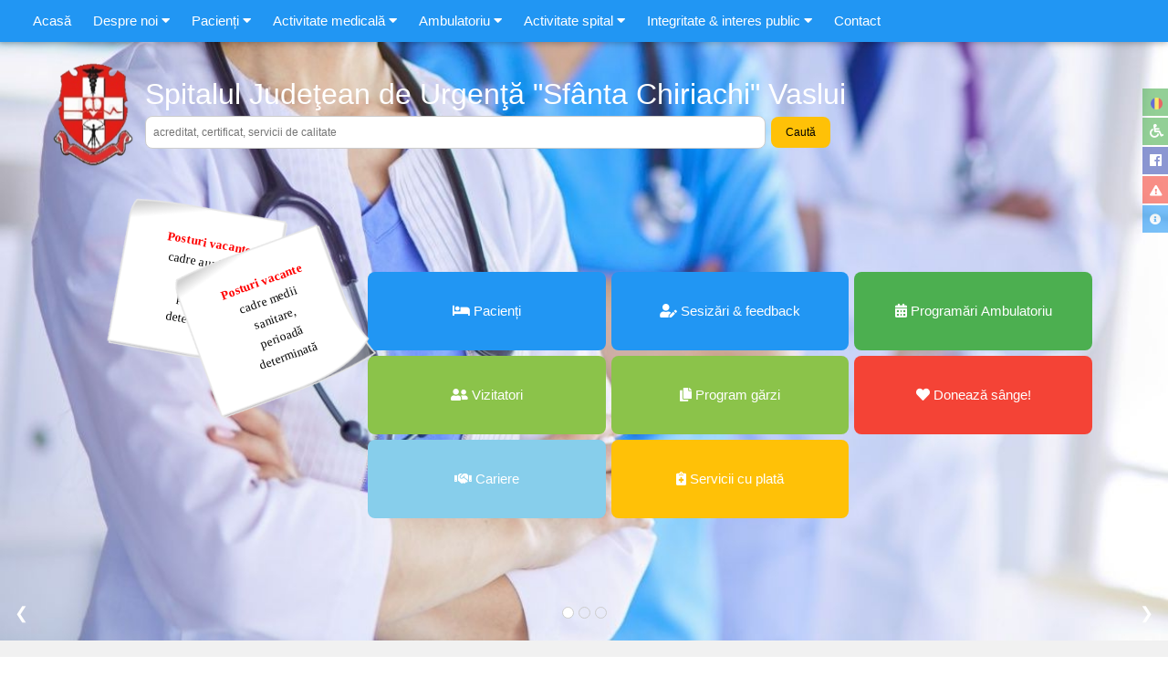

--- FILE ---
content_type: text/html;charset=UTF-8
request_url: http://sjuvaslui.ro/index.php?option=com_content&view=article&id=1897%3Aechipa-medicala-15-septembrie-2022&catid=69%3Aechipa-medicala&Itemid=48
body_size: 91
content:
<html>
<head>
<meta http-equiv="refresh" content="0; url=/">
</head>
<body>
</body>
</html>

--- FILE ---
content_type: text/html;charset=UTF-8
request_url: http://sjuvaslui.ro/
body_size: 119895
content:



<!DOCTYPE html>
<html lang="ro" id="top">


<!-- HTML HEADER -->
<title>Spitalul Județean de Urgență Vaslui</title>
<meta name='description' content='Spitalul Judetean de Urgenta Vaslui'>
<meta name='keywords' content='spital,judetean,urgenta,vaslui'>
<meta NAME='rating' CONTENT='General'>
<meta NAME='ROBOTS' CONTENT='INDEX, ALL'>
<meta NAME='ROBOTS' CONTENT='INDEX, FOLLOW'>
<meta NAME='revisit-after' CONTENT='15 days'>
<meta NAME='distribution' CONTENT='global'>
<meta NAME='resource-type' CONTENT='document'>
<meta charset="UTF-8">
<meta name="viewport" content="width=device-width, initial-scale=1">
<!-- https://releases.jquery.com -->
<script src="https://code.jquery.com/jquery-3.7.1.min.js" integrity="sha256-/JqT3SQfawRcv/BIHPThkBvs0OEvtFFmqPF/lYI/Cxo=" crossorigin="anonymous"></script>
<script src="js/animate-css.js"></script>
<script src="js/ezscroll.js"></script>
<link rel="stylesheet" href="https://use.fontawesome.com/releases/v5.7.0/css/all.css">
<link rel="stylesheet" href="https://cdnjs.cloudflare.com/ajax/libs/animate.css/3.7.0/animate.min.css">
<link rel="stylesheet" href="https://www.w3schools.com/w3css/4/w3.css">
<script src="https://www.w3schools.com/lib/w3.js"></script>
<link rel="stylesheet" href="css/default.css">
<!-- ezBindings library -->
<script src="re.do?cmd=getDescriptionsByItemIds&ids=23923"></script>

<!-- Google tag (gtag.js) -->
<script async src="https://www.googletagmanager.com/gtag/js?id=G-97WG1T09SP"></script>
<script>
  window.dataLayer = window.dataLayer || [];
  function gtag(){dataLayer.push(arguments);}
  gtag('js', new Date());

  gtag('config', 'G-97WG1T09SP');
</script>



<body id="theBody">



<!-- MAIN MENU -->


<style>
.cw3-main-menu {
	z-index:1000;
}

.cw3-main-menu-mobile {
	overflow-y:auto;
}

.cw3-padding-large {
	padding:12px 12px!important
}

.cw3-submenu-option {
	margin-left:30px;
}

.cw3-submenu-divider {
	background-color:#F0F0F0;
	height:1px;
	margin-top:5px;
	margin-bottom:5px;
	margin-left:10px;
	margin-right:10px;
}

.cw3-menu-icon {
	display:inline-block;
	width:25px;
	text-align:center;
	margin-right:7px;
}
</style>

<script language="javascript">
function toggleMenu() {
	var x = document.getElementById("mainMenuMobile");
	
	if (x.className.indexOf("w3-show") == -1) {
		x.style.height = ($(window).height() - 46) + "px";
    	x.className += " w3-show";
	} else { 
		x.className = x.className.replace(" w3-show", "");
	}
}

function accordionMenu(id) {
	var x = document.getElementById(id);

	if (x.className.indexOf("w3-show") == -1) {
		x.className += " w3-show";
	    x.previousElementSibling.className += " w3-blue";
	} else { 
	    x.className = x.className.replace(" w3-show", "");
	    x.previousElementSibling.className = x.previousElementSibling.className.replace(" w3-blue", "");
	}
}
</script>

<div id="bodyMenu" class="w3-top cw3-main-menu">
	<!-- MAIN MENU LARGE SCREENS -->
	<div class="w3-bar w3-blue w3-card">
		<a class="w3-bar-item w3-button w3-padding-large w3-hide-large w3-hover-blue w3-right" href="javascript:void(0)" onclick="toggleMenu()" title="menu principal"><i class="fa fa-bars"></i></a>
	    <span class="w3-bar-item cw3-padding-large"></span>
	    
	    	
		    	<a onclick="document.location.href='re.do?cmd=redirectByUrl&id=7418&url=.'" class="w3-bar-item w3-button cw3-padding-large w3-hover-white w3-hide-medium w3-hide-small"><span class="cw3-speech">Acasă</span></a>
		    
	    
	    	
	    	<div class="w3-dropdown-hover w3-hide-medium w3-hide-small">
	    		<button class="cw3-padding-large w3-button"><span class="cw3-speech">Despre noi</span> <i class="fa fa-caret-down"></i></button>
			    <div class="w3-dropdown-content w3-bar-block w3-card-4">
			    	
				    
				    <a onclick="document.location.href='re.do?cmd=redirectByUrl&id=20876&url=re.do%3Fcmd%3DclassPage%26id%3D730%26ids%3D730%2C734'" class="w3-bar-item w3-button w3-hover-blue"><span class="cw3-speech" speech="prezentare și istoric"><div class="cw3-menu-icon"><i class="fas fa-caret-right"></i></div>Prezentare & istoric</span></a>
				    
					
				    
				    <div class="cw3-submenu-divider"></div>
				    
					
				    
				    <a onclick="document.location.href='re.do?cmd=redirectByUrl&id=22082&url=re.do%3Fcmd%3DclassPage%26id%3D864%26ids%3D864'" class="w3-bar-item w3-button w3-hover-blue"><span class="cw3-speech" speech="legislație și documente"><div class="cw3-menu-icon"><i class="fas fa-gavel"></i></div>Legislație și documente</span></a>
				    
					
				    
				    <a onclick="document.location.href='re.do?cmd=redirectByUrl&id=7445&url=re.do%3Fcmd%3DclassPage%26id%3D850%26ids%3D850'" class="w3-bar-item w3-button w3-hover-blue"><span class="cw3-speech" speech="management"><div class="cw3-menu-icon"><i class="fas fa-caret-right"></i></div>Management</span></a>
				    
					
				    
				    <a onclick="document.location.href='re.do?cmd=redirectByUrl&id=7454&url=re.do%3Fcmd%3DclassPage%26id%3D735%26ids%3D735'" class="w3-bar-item w3-button w3-hover-blue"><span class="cw3-speech" speech="organizare"><div class="cw3-menu-icon"><i class="fas fa-caret-right"></i></div>Organizare</span></a>
				    
					
				    
				    <a onclick="document.location.href='re.do?cmd=redirectByUrl&id=7456&url=re.do%3Fcmd%3DclassPage%26id%3D847%26ids%3D847'" class="w3-bar-item w3-button w3-hover-blue"><span class="cw3-speech" speech="proiecte și programe"><div class="cw3-menu-icon"><i class="fas fa-caret-right"></i></div>Proiecte & programe</span></a>
				    
					
				    
				    <a onclick="document.location.href='re.do?cmd=redirectByUrl&id=22359&url=re.do%3Fcmd%3DclassPage%26id%3D872%26ids%3D909%2C926%2C872%26sdin%3Dn%2Cn%2Cy'" class="w3-bar-item w3-button w3-hover-blue"><span class="cw3-speech" speech="anunțuri și evenimente"><div class="cw3-menu-icon"><i class="fas fa-bell"></i></div>Anunțuri & evenimente</span></a>
				    
					
				    
				    <div class="cw3-submenu-divider"></div>
				    
					
				    
				    <a onclick="document.location.href='re.do?cmd=redirectByUrl&id=21819&url=re.do%3Fcmd%3DclassPage%26id%3D839%26ids%3D839'" class="w3-bar-item w3-button w3-hover-blue"><span class="cw3-speech" speech="protocoale de colaborare"><div class="cw3-menu-icon"><i class="fas fa-caret-right"></i></div>Protocoale de colaborare</span></a>
				    
					
				    
				    <a onclick="document.location.href='re.do?cmd=redirectByUrl&id=19097&url=re.do%3Fcmd%3DclassPage%26id%3D733%26ids%3D733'" class="w3-bar-item w3-button w3-hover-blue"><span class="cw3-speech" speech="acreditări și certificări"><div class="cw3-menu-icon"><i class="fas fa-caret-right"></i></div>Acreditări & certificări</span></a>
				    
					
				    
				    <div class="cw3-submenu-divider"></div>
				    
					
				    
				    <a onclick="document.location.href='re.do?cmd=redirectByUrl&id=7455&url=re.do%3Fcmd%3DclassPage%26id%3D834%26ids%3D834'" class="w3-bar-item w3-button w3-hover-blue"><span class="cw3-speech" speech="cariere"><div class="cw3-menu-icon"><i class="fas fa-handshake"></i></div>Cariere</span></a>
				    
					
			    </div>
		  	</div>
		    
	    
	    	
	    	<div class="w3-dropdown-hover w3-hide-medium w3-hide-small">
	    		<button class="cw3-padding-large w3-button"><span class="cw3-speech">Pacienți</span> <i class="fa fa-caret-down"></i></button>
			    <div class="w3-dropdown-content w3-bar-block w3-card-4">
			    	
				    
				    <a onclick="document.location.href='re.do?cmd=redirectByUrl&id=20982&url=re.do%3Fcmd%3DclassPage%26id%3D752%26ids%3D752'" class="w3-bar-item w3-button w3-hover-blue"><span class="cw3-speech" speech="internare și externare"><div class="cw3-menu-icon"><i class="fas fa-procedures"></i></div>Internare & externare</span></a>
				    
					
				    
				    <a onclick="document.location.href='re.do?cmd=redirectByUrl&id=20942&url=re.do%3Fcmd%3DclassPage%26id%3D750%26ids%3D750'" class="w3-bar-item w3-button w3-hover-blue"> <span class="cw3-speech" speech="drepturi și obligații"><div class="cw3-menu-icon"><i class="fas fa-caret-right"></i></div>Drepturi & obligații</span></a>
				    
					
				    
				    <a onclick="document.location.href='re.do?cmd=redirectByUrl&id=21075&url=re.do%3Fcmd%3DclassPage%26id%3D777%26ids%3D777'" class="w3-bar-item w3-button w3-hover-blue"><span class="cw3-speech" speech="sesizări și feedback"><div class="cw3-menu-icon"><i class="fas fa-star-half-alt"></i></div>Sesizări & feedback</span></a>
				    
					
				    
				    <a onclick="document.location.href='re.do?cmd=redirectByUrl&id=23700&url=re.do%3Fcmd%3DclassPage%26id%3D938%26ids%3D938%2C939'" class="w3-bar-item w3-button w3-hover-blue"><span class="cw3-speech" speech="meniul zilei"><div class="cw3-menu-icon"><i class="fas fa-caret-right"></i></div>Meniul zilei</span></a>
				    
					
				    
				    <div class="cw3-submenu-divider"></div>
				    
					
				    
				    <a onclick="document.location.href='re.do?cmd=redirectByUrl&id=23750&url=re.do%3Fcmd%3DitemPage%26id%3D20891%26ctid%3D737%26dtids%3D19403%2C19404%26nsbin%3Dy'" class="w3-bar-item w3-button w3-hover-blue"><span class="cw3-speech" speech="protecția datelor"><div class="cw3-menu-icon"><i class="fas fa-caret-right"></i></div>Protecția datelor</span></a>
				    
					
				    
				    <a onclick="document.location.href='re.do?cmd=redirectByUrl&id=23745&url=re.do%3Fcmd%3DclassPage%26id%3D942%26ids%3D942'" class="w3-bar-item w3-button w3-hover-blue"><span class="cw3-speech" speech="contul meu"><div class="cw3-menu-icon"><i class="fas fa-caret-right"></i></div>Contul meu</span></a>
				    
					
				    
				    <div class="cw3-submenu-divider"></div>
				    
					
				    
				    <a onclick="document.location.href='re.do?cmd=redirectByUrl&id=20989&url=re.do%3Fcmd%3DclassPage%26id%3D753%26ids%3D753'" class="w3-bar-item w3-button w3-hover-blue"><span class="cw3-speech" speech="vizitatori"><div class="cw3-menu-icon"><i class="fas fa-user-friends"></i></div>Vizitatori</span></a>
				    
					
				    
				    <div class="cw3-submenu-divider"></div>
				    
					
				    
				    <a onclick="document.location.href='re.do?cmd=redirectByUrl&id=21954&url=re.do%3Fcmd%3DclassPage%26id%3D851%26ids%3D851'" class="w3-bar-item w3-button w3-hover-blue"><span class="cw3-speech" speech="educație sanitară"><div class="cw3-menu-icon"><i class="fas fa-caret-right"></i></div>Educație sanitară</span></a>
				    
					
				    
				    <a onclick="document.location.href='re.do?cmd=redirectByUrl&id=23753&url=re.do%3Fcmd%3DitemPage%26id%3D23752%26ctid%3D737%26dtids%3D19403%2C19404%26nsbin%3Dy'" class="w3-bar-item w3-button w3-hover-blue"><span class="cw3-speech" speech="recuperare activă"><div class="cw3-menu-icon"><i class="fas fa-caret-right"></i></div>Recuperare activă</span></a>
				    
					
				    
				    <a onclick="document.location.href='re.do?cmd=redirectByUrl&id=21744&url=re.do%3Fcmd%3DclassPage%26id%3D836%26ids%3D836'" class="w3-bar-item w3-button w3-hover-blue"><span class="cw3-speech" speech="infecții nosocomiale"><div class="cw3-menu-icon"><i class="fas fa-caret-right"></i></div>Infecții nosocomiale</span></a>
				    
					
				    
				    <a onclick="document.location.href='re.do?cmd=redirectByUrl&id=22377&url=re.do%3Fcmd%3DclassPage%26id%3D888%26ids%3D888'" class="w3-bar-item w3-button w3-hover-blue"><span class="cw3-speech" speech="asistență socială"><div class="cw3-menu-icon"><i class="fas fa-caret-right"></i></div>Asistență socială</span></a>
				    
					
				    
				    <div class="cw3-submenu-divider"></div>
				    
					
				    
				    <a onclick="document.location.href='re.do?cmd=redirectByUrl&id=21065&url=re.do%3Fcmd%3DclassPage%26id%3D754%26ids%3D754'" class="w3-bar-item w3-button w3-hover-blue"><span class="cw3-speech" speech="casa de asigurări de sănătate"><div class="cw3-menu-icon"><i class="fas fa-caret-right"></i></div>CNAS / CJAS</span></a>
				    
					
			    </div>
		  	</div>
		    
	    
	    	
	    	<div class="w3-dropdown-hover w3-hide-medium w3-hide-small">
	    		<button class="cw3-padding-large w3-button"><span class="cw3-speech">Activitate medicală</span> <i class="fa fa-caret-down"></i></button>
			    <div class="w3-dropdown-content w3-bar-block w3-card-4">
			    	
				    
				    <a onclick="document.location.href='re.do?cmd=redirectByUrl&id=21023&url=re.do%3Fcmd%3DclassPage%26id%3D766%26ids%3D766'" class="w3-bar-item w3-button w3-hover-blue"><span translate="no"><span class="cw3-speech" speech="unitate primire urgențe smurd"><div class="cw3-menu-icon"><i class="fas fa-ambulance"></i></div>UPU - SMURD</span></span></a>
				    
					
				    
				    <a onclick="document.location.href='re.do?cmd=redirectByUrl&id=21019&url=re.do%3Fcmd%3DclassPage%26id%3D767%26ids%3D767%2C943%2C736'" class="w3-bar-item w3-button w3-hover-blue"><span class="cw3-speech" speech="secții și compartimente"><div class="cw3-menu-icon"><i class="fas fa-hospital"></i></div>Secții & compartimente</span></a>
				    
					
				    
				    <a onclick="document.location.href='re.do?cmd=redirectByUrl&id=21025&url=re.do%3Fcmd%3DclassPage%26id%3D768%26ids%3D768%2C748'" class="w3-bar-item w3-button w3-hover-blue"><span class="cw3-speech" speech="laboratoare"><div class="cw3-menu-icon"><i class="fas fa-flask"></i></div>Laboratoare</span></a>
				    
					
				    
				    <a onclick="document.location.href='re.do?cmd=redirectByUrl&id=21136&url=re.do%3Fcmd%3DclassPage%26id%3D782%26ids%3D782%2C783'" class="w3-bar-item w3-button w3-hover-blue"><span class="cw3-speech" speech="alte departamente"><div class="cw3-menu-icon"><i class="fas fa-caret-right"></i></div>Alte departamente</span></a>
				    
					
				    
				    <div class="cw3-submenu-divider"></div>
				    
					
				    
				    <a onclick="document.location.href='re.do?cmd=redirectByUrl&id=21090&url=%2Fechipa'" class="w3-bar-item w3-button w3-hover-blue"><span class="cw3-speech" speech="echipa medicală"><div class="cw3-menu-icon"><i class="fas fa-user-md"></i></div>Echipa medicală</span></a>
				    
					
				    
				    <a onclick="document.location.href='re.do?cmd=redirectByUrl&id=21968&url=re.do%3Fcmd%3DclassPage%26id%3D846%26ids%3D846'" class="w3-bar-item w3-button w3-hover-blue"><span class="cw3-speech" speech="servicii medicale"><div class="cw3-menu-icon"><i class="fas fa-caret-right"></i></div>Servicii medicale</span></a>
				    
					
				    
				    <a onclick="document.location.href='re.do?cmd=redirectByUrl&id=22078&url=re.do%3Fcmd%3DitemPage%26id%3D21043%26ctid%3D737%26dtids%3D19403%2C19404%26nsbin%3Dy'" class="w3-bar-item w3-button w3-hover-blue"><span class="cw3-speech" speech="aparatură medicală"><div class="cw3-menu-icon"><i class="fas fa-caret-right"></i></div>Aparatura medicală</span></a>
				    
					
				    
				    <div class="cw3-submenu-divider"></div>
				    
					
				    
				    <a onclick="document.location.href='re.do?cmd=redirectByUrl&id=23773&url=re.do%3Fcmd%3DclassPage%26id%3D944%26ids%3D944'" class="w3-bar-item w3-button w3-hover-blue"><span class="cw3-speech" speech="rapoarte medicale"><div class="cw3-menu-icon"><i class="fas fa-caret-right"></i></div>Rapoarte medicale</span></a>
				    
					
				    
				    <div class="cw3-submenu-divider"></div>
				    
					
				    
				    <a onclick="document.location.href='re.do?cmd=redirectByUrl&id=20941&url=%2Fgarda'" class="w3-bar-item w3-button w3-hover-blue"><span class="cw3-speech" speech="program gărzi"><div class="cw3-menu-icon"><i class="fas fa-clipboard-list"></i></div>Program gărzi</span></a>
				    
					
			    </div>
		  	</div>
		    
	    
	    	
	    	<div class="w3-dropdown-hover w3-hide-medium w3-hide-small">
	    		<button class="cw3-padding-large w3-button"><span class="cw3-speech" speech="ambulatoriul integrat de specialitate">Ambulatoriu</span> <i class="fa fa-caret-down"></i></button>
			    <div class="w3-dropdown-content w3-bar-block w3-card-4">
			    	
				    
				    <a onclick="document.location.href='re.do?cmd=redirectByUrl&id=20937&url=re.do%3Fcmd%3DclassPage%26id%3D742%26ids%3D742%2C943%2C745'" class="w3-bar-item w3-button w3-hover-blue"><span class="cw3-speech" speech="cabinete și specialități"><div class="cw3-menu-icon"><i class="fas fa-clinic-medical"></i></div>Cabinete / specialități</span></a>
				    
					
				    
				    <a onclick="document.location.href='re.do?cmd=redirectByUrl&id=22776&url=re.do%3Fcmd%3DsearchPageAdvanced%26ord%3Dname%26ids%3D914%2C773%2Cr%26tids%3D914%2C773%2C749%26txtKeys%3Dlab%2520ais%26tlt%3DLaboratoare%26tlt2%3DAmbulatoriul%2520Integrat%2520de%2520Specialitate'" class="w3-bar-item w3-button w3-hover-blue"><span class="cw3-speech" speech="laboratoare"><div class="cw3-menu-icon"><i class="fas fa-flask"></i></div>Laboratoare</span></a>
				    
					
				    
				    <div class="cw3-submenu-divider"></div>
				    
					
				    
				    <a onclick="document.location.href='re.do?cmd=redirectByUrl&id=21091&url=%2Fechipa-ais'" class="w3-bar-item w3-button w3-hover-blue"><span class="cw3-speech" speech="echipa medicală"><div class="cw3-menu-icon"><i class="fas fa-user-md"></i></div>Echipa medicală</span></a>
				    
					
				    
				    <div class="cw3-submenu-divider"></div>
				    
					
				    
				    <a onclick="document.location.href='re.do?cmd=redirectByUrl&id=21007&url=%2Fprogramare'" class="w3-bar-item w3-button w3-hover-blue"><span class="cw3-speech" speech="programare"><div class="cw3-menu-icon"><i class="fas fa-calendar-day"></i></div>Programare</span></a>
				    
					
			    </div>
		  	</div>
		    
	    
	    	
	    	<div class="w3-dropdown-hover w3-hide-medium w3-hide-small">
	    		<button class="cw3-padding-large w3-button"><span class="cw3-speech" speech="activitate spital">Activitate spital</span> <i class="fa fa-caret-down"></i></button>
			    <div class="w3-dropdown-content w3-bar-block w3-card-4">
			    	
				    
				    <a onclick="document.location.href='re.do?cmd=redirectByUrl&id=24456&url=re.do%3Fcmd%3DclassPage%26id%3D938%26ids%3D938%2C939'" class="w3-bar-item w3-button w3-hover-blue"><span class="cw3-speech" speech="meniul zilei"><div class="cw3-menu-icon"><i class="fas fa-caret-right"></i></div>Meniul zilei</span></a>
				    
					
				    
				    <div class="cw3-submenu-divider"></div>
				    
					
				    
				    <a onclick="document.location.href='re.do?cmd=redirectByUrl&id=24459&url=re.do%3Fcmd%3DclassPage%26id%3D953%26ids%3D953'" class="w3-bar-item w3-button w3-hover-blue"><span class="cw3-speech" speech="utilizare paturi"><div class="cw3-menu-icon"><i class="fas fa-caret-right"></i></div>Date statistice</span></a>
				    
					
			    </div>
		  	</div>
		    
	    
	    	
	    	<div class="w3-dropdown-hover w3-hide-medium w3-hide-small">
	    		<button class="cw3-padding-large w3-button"><span class="cw3-speech" speech="integritate și interes public">Integritate  & interes public</span> <i class="fa fa-caret-down"></i></button>
			    <div class="w3-dropdown-content w3-bar-block w3-card-4">
			    	
				    
				    <a onclick="document.location.href='re.do?cmd=redirectByUrl&id=22282&url=re.do%3Fcmd%3DclassPage%26id%3D882%26ids%3D882'" class="w3-bar-item w3-button w3-hover-blue"><span class="cw3-speech" speech="integritate instituțională"><div class="cw3-menu-icon"><i class="fas fa-caret-right"></i></div>Integritate instituțională</span></a>
				    
					
				    
				    <a onclick="document.location.href='re.do?cmd=redirectByUrl&id=22652&url=%2Fbuletin'" class="w3-bar-item w3-button w3-hover-blue"><span class="cw3-speech" speech="buletin informativ"><div class="cw3-menu-icon"><i class="fas fa-info-circle"></i></div>Buletin informativ / Legea 544</span></a>
				    
					
				    
				    <div class="cw3-submenu-divider"></div>
				    
					
				    
				    <a onclick="document.location.href='re.do?cmd=redirectByUrl&id=21896&url=re.do%3Fcmd%3DclassPage%26id%3D843%26ids%3D843'" class="w3-bar-item w3-button w3-hover-blue"><span class="cw3-speech" speech="buget"><div class="cw3-menu-icon"><i class="fas fa-caret-right"></i></div>Buget</span></a>
				    
					
				    
				    <a onclick="document.location.href='re.do?cmd=redirectByUrl&id=21859&url=re.do%3Fcmd%3DclassPage%26id%3D842%26ids%3D842'" class="w3-bar-item w3-button w3-hover-blue"><span class="cw3-speech" speech="achiziții publice"><div class="cw3-menu-icon"><i class="fas fa-caret-right"></i></div>Achiziții publice</span></a>
				    
					
				    
				    <a onclick="document.location.href='re.do?cmd=redirectByUrl&id=22750&url=re.do%3Fcmd%3DclassPage%26id%3D911%26ids%3D911'" class="w3-bar-item w3-button w3-hover-blue"><span class="cw3-speech" speech="investiții"><div class="cw3-menu-icon"><i class="fas fa-caret-right"></i></div>Investiții</span></a>
				    
					
				    
				    <a onclick="document.location.href='re.do?cmd=redirectByUrl&id=24169&url=re.do%3Fcmd%3DclassPage%26id%3D951%26ids%3D951'" class="w3-bar-item w3-button w3-hover-blue"><span class="cw3-speech" speech="rapoarte de activitate"><div class="cw3-menu-icon"><i class="fas fa-caret-right"></i></div>Rapoarte de activitate</span></a>
				    
					
				    
				    <div class="cw3-submenu-divider"></div>
				    
					
				    
				    <a onclick="document.location.href='re.do?cmd=redirectByUrl&id=21167&url=re.do%3Fcmd%3DclassPage%26id%3D788%26ids%3D788'" class="w3-bar-item w3-button w3-hover-blue"><span class="cw3-speech" speech="formulare și tipizate"><div class="cw3-menu-icon"><i class="fas fa-clipboard-list"></i></div>Formulare și tipizate</span></a>
				    
					
				    
				    <a onclick="document.location.href='re.do?cmd=redirectByUrl&id=22115&url=re.do%3Fcmd%3DitemPage%26id%3D22114%26ctid%3D737%26dtids%3D19403%2C19404%26nsbin%3Dy'" class="w3-bar-item w3-button w3-hover-blue"><span class="cw3-speech" speech="strategia națională de sănătate"><div class="cw3-menu-icon"><i class="fas fa-caret-right"></i></div>Strategia națională de sănătate</span></a>
				    
					
				    
				    <div class="cw3-submenu-divider"></div>
				    
					
				    
				    <a onclick="document.location.href='re.do?cmd=redirectByUrl&id=20092&url=re.do%3Fcmd%3DclassPage%26id%3D787%26ids%3D787'" class="w3-bar-item w3-button w3-hover-blue"><span class="cw3-speech" speech="declarații de avere"><div class="cw3-menu-icon"><i class="fas fa-caret-right"></i></div>Declarații de avere</span></a>
				    
					
				    
				    <a onclick="document.location.href='re.do?cmd=redirectByUrl&id=21733&url=re.do%3Fcmd%3DclassPage%26id%3D835%26ids%3D835'" class="w3-bar-item w3-button w3-hover-blue"><span class="cw3-speech" speech="venituri angajați"><div class="cw3-menu-icon"><i class="fas fa-caret-right"></i></div>Venituri angajați</span></a>
				    
					
				    
				    <div class="cw3-submenu-divider"></div>
				    
					
				    
				    <a onclick="document.location.href='re.do?cmd=redirectByUrl&id=21774&url=re.do%3Fcmd%3DclassPage%26id%3D837%26ids%3D837'" class="w3-bar-item w3-button w3-hover-blue"><span class="cw3-speech" div="asociații medicale"><div class="cw3-menu-icon"><i class="fas fa-caret-right"></i></div>Asociații medicale</span></a>
				    
					
				    
				    <a onclick="document.location.href='re.do?cmd=redirectByUrl&id=21796&url=re.do%3Fcmd%3DclassPage%26id%3D838%26ids%3D838'" class="w3-bar-item w3-button w3-hover-blue"><span class="cw3-speech" speech="resurse utile"><div class="cw3-menu-icon"><i class="fas fa-caret-right"></i></div>Resurse utile</span></a>
				    
					
			    </div>
		  	</div>
		    
	    
	    	
		    	<a onclick="document.location.href='re.do?cmd=redirectByUrl&id=425&url=re.do%3Fcmd%3DclassPage%26id%3D862%26ids%3D862'" class="w3-bar-item w3-button cw3-padding-large w3-hover-white w3-hide-medium w3-hide-small"><span class="cw3-speech">Contact</span></a>
		    
	    
	</div>
	
	<!-- MAIN MENU MOBILE -->
	<div id="mainMenuMobile" class="w3-bar-block w3-blue w3-hide w3-hide-large cw3-main-menu-mobile">
		
	    	
		    	<a onclick="toggleMenu();document.location.href='re.do?cmd=redirectByUrl&id=7418&url=.'" class="w3-bar-item w3-button w3-padding-large w3-hover-blue"><span class="cw3-speech">Acasă</span></a>
		    
	    
	    	
	    	<button class="w3-button w3-block w3-left-align w3-padding-large w3-hover-blue" onclick="accordionMenu('subMainMenu422')"><span class="cw3-speech">Despre noi</span> <i class="fa fa-caret-down"></i></button>
		    <div id="subMainMenu422" class="w3-hide w3-white w3-card">
		    	
			    
			    <a onclick="toggleMenu();document.location.href='re.do?cmd=redirectByUrl&id=20876&url=re.do%3Fcmd%3DclassPage%26id%3D730%26ids%3D730%2C734'" class="w3-bar-item w3-button w3-padding-large w3-hover-blue"><div class="cw3-submenu-option"><span class="cw3-speech" speech="prezentare și istoric"><div class="cw3-menu-icon"><i class="fas fa-caret-right"></i></div>Prezentare & istoric</span></div></a>
				
				
			    
			    <div class="cw3-submenu-divider"></div>
			    
				
			    
			    <a onclick="toggleMenu();document.location.href='re.do?cmd=redirectByUrl&id=22082&url=re.do%3Fcmd%3DclassPage%26id%3D864%26ids%3D864'" class="w3-bar-item w3-button w3-padding-large w3-hover-blue"><div class="cw3-submenu-option"><span class="cw3-speech" speech="legislație și documente"><div class="cw3-menu-icon"><i class="fas fa-gavel"></i></div>Legislație și documente</span></div></a>
				
				
			    
			    <a onclick="toggleMenu();document.location.href='re.do?cmd=redirectByUrl&id=7445&url=re.do%3Fcmd%3DclassPage%26id%3D850%26ids%3D850'" class="w3-bar-item w3-button w3-padding-large w3-hover-blue"><div class="cw3-submenu-option"><span class="cw3-speech" speech="management"><div class="cw3-menu-icon"><i class="fas fa-caret-right"></i></div>Management</span></div></a>
				
				
			    
			    <a onclick="toggleMenu();document.location.href='re.do?cmd=redirectByUrl&id=7454&url=re.do%3Fcmd%3DclassPage%26id%3D735%26ids%3D735'" class="w3-bar-item w3-button w3-padding-large w3-hover-blue"><div class="cw3-submenu-option"><span class="cw3-speech" speech="organizare"><div class="cw3-menu-icon"><i class="fas fa-caret-right"></i></div>Organizare</span></div></a>
				
				
			    
			    <a onclick="toggleMenu();document.location.href='re.do?cmd=redirectByUrl&id=7456&url=re.do%3Fcmd%3DclassPage%26id%3D847%26ids%3D847'" class="w3-bar-item w3-button w3-padding-large w3-hover-blue"><div class="cw3-submenu-option"><span class="cw3-speech" speech="proiecte și programe"><div class="cw3-menu-icon"><i class="fas fa-caret-right"></i></div>Proiecte & programe</span></div></a>
				
				
			    
			    <a onclick="toggleMenu();document.location.href='re.do?cmd=redirectByUrl&id=22359&url=re.do%3Fcmd%3DclassPage%26id%3D872%26ids%3D909%2C926%2C872%26sdin%3Dn%2Cn%2Cy'" class="w3-bar-item w3-button w3-padding-large w3-hover-blue"><div class="cw3-submenu-option"><span class="cw3-speech" speech="anunțuri și evenimente"><div class="cw3-menu-icon"><i class="fas fa-bell"></i></div>Anunțuri & evenimente</span></div></a>
				
				
			    
			    <div class="cw3-submenu-divider"></div>
			    
				
			    
			    <a onclick="toggleMenu();document.location.href='re.do?cmd=redirectByUrl&id=21819&url=re.do%3Fcmd%3DclassPage%26id%3D839%26ids%3D839'" class="w3-bar-item w3-button w3-padding-large w3-hover-blue"><div class="cw3-submenu-option"><span class="cw3-speech" speech="protocoale de colaborare"><div class="cw3-menu-icon"><i class="fas fa-caret-right"></i></div>Protocoale de colaborare</span></div></a>
				
				
			    
			    <a onclick="toggleMenu();document.location.href='re.do?cmd=redirectByUrl&id=19097&url=re.do%3Fcmd%3DclassPage%26id%3D733%26ids%3D733'" class="w3-bar-item w3-button w3-padding-large w3-hover-blue"><div class="cw3-submenu-option"><span class="cw3-speech" speech="acreditări și certificări"><div class="cw3-menu-icon"><i class="fas fa-caret-right"></i></div>Acreditări & certificări</span></div></a>
				
				
			    
			    <div class="cw3-submenu-divider"></div>
			    
				
			    
			    <a onclick="toggleMenu();document.location.href='re.do?cmd=redirectByUrl&id=7455&url=re.do%3Fcmd%3DclassPage%26id%3D834%26ids%3D834'" class="w3-bar-item w3-button w3-padding-large w3-hover-blue"><div class="cw3-submenu-option"><span class="cw3-speech" speech="cariere"><div class="cw3-menu-icon"><i class="fas fa-handshake"></i></div>Cariere</span></div></a>
				
				
		    </div>
		    
	    
	    	
	    	<button class="w3-button w3-block w3-left-align w3-padding-large w3-hover-blue" onclick="accordionMenu('subMainMenu541')"><span class="cw3-speech">Pacienți</span> <i class="fa fa-caret-down"></i></button>
		    <div id="subMainMenu541" class="w3-hide w3-white w3-card">
		    	
			    
			    <a onclick="toggleMenu();document.location.href='re.do?cmd=redirectByUrl&id=20982&url=re.do%3Fcmd%3DclassPage%26id%3D752%26ids%3D752'" class="w3-bar-item w3-button w3-padding-large w3-hover-blue"><div class="cw3-submenu-option"><span class="cw3-speech" speech="internare și externare"><div class="cw3-menu-icon"><i class="fas fa-procedures"></i></div>Internare & externare</span></div></a>
				
				
			    
			    <a onclick="toggleMenu();document.location.href='re.do?cmd=redirectByUrl&id=20942&url=re.do%3Fcmd%3DclassPage%26id%3D750%26ids%3D750'" class="w3-bar-item w3-button w3-padding-large w3-hover-blue"><div class="cw3-submenu-option"> <span class="cw3-speech" speech="drepturi și obligații"><div class="cw3-menu-icon"><i class="fas fa-caret-right"></i></div>Drepturi & obligații</span></div></a>
				
				
			    
			    <a onclick="toggleMenu();document.location.href='re.do?cmd=redirectByUrl&id=21075&url=re.do%3Fcmd%3DclassPage%26id%3D777%26ids%3D777'" class="w3-bar-item w3-button w3-padding-large w3-hover-blue"><div class="cw3-submenu-option"><span class="cw3-speech" speech="sesizări și feedback"><div class="cw3-menu-icon"><i class="fas fa-star-half-alt"></i></div>Sesizări & feedback</span></div></a>
				
				
			    
			    <a onclick="toggleMenu();document.location.href='re.do?cmd=redirectByUrl&id=23700&url=re.do%3Fcmd%3DclassPage%26id%3D938%26ids%3D938%2C939'" class="w3-bar-item w3-button w3-padding-large w3-hover-blue"><div class="cw3-submenu-option"><span class="cw3-speech" speech="meniul zilei"><div class="cw3-menu-icon"><i class="fas fa-caret-right"></i></div>Meniul zilei</span></div></a>
				
				
			    
			    <div class="cw3-submenu-divider"></div>
			    
				
			    
			    <a onclick="toggleMenu();document.location.href='re.do?cmd=redirectByUrl&id=23750&url=re.do%3Fcmd%3DitemPage%26id%3D20891%26ctid%3D737%26dtids%3D19403%2C19404%26nsbin%3Dy'" class="w3-bar-item w3-button w3-padding-large w3-hover-blue"><div class="cw3-submenu-option"><span class="cw3-speech" speech="protecția datelor"><div class="cw3-menu-icon"><i class="fas fa-caret-right"></i></div>Protecția datelor</span></div></a>
				
				
			    
			    <a onclick="toggleMenu();document.location.href='re.do?cmd=redirectByUrl&id=23745&url=re.do%3Fcmd%3DclassPage%26id%3D942%26ids%3D942'" class="w3-bar-item w3-button w3-padding-large w3-hover-blue"><div class="cw3-submenu-option"><span class="cw3-speech" speech="contul meu"><div class="cw3-menu-icon"><i class="fas fa-caret-right"></i></div>Contul meu</span></div></a>
				
				
			    
			    <div class="cw3-submenu-divider"></div>
			    
				
			    
			    <a onclick="toggleMenu();document.location.href='re.do?cmd=redirectByUrl&id=20989&url=re.do%3Fcmd%3DclassPage%26id%3D753%26ids%3D753'" class="w3-bar-item w3-button w3-padding-large w3-hover-blue"><div class="cw3-submenu-option"><span class="cw3-speech" speech="vizitatori"><div class="cw3-menu-icon"><i class="fas fa-user-friends"></i></div>Vizitatori</span></div></a>
				
				
			    
			    <div class="cw3-submenu-divider"></div>
			    
				
			    
			    <a onclick="toggleMenu();document.location.href='re.do?cmd=redirectByUrl&id=21954&url=re.do%3Fcmd%3DclassPage%26id%3D851%26ids%3D851'" class="w3-bar-item w3-button w3-padding-large w3-hover-blue"><div class="cw3-submenu-option"><span class="cw3-speech" speech="educație sanitară"><div class="cw3-menu-icon"><i class="fas fa-caret-right"></i></div>Educație sanitară</span></div></a>
				
				
			    
			    <a onclick="toggleMenu();document.location.href='re.do?cmd=redirectByUrl&id=23753&url=re.do%3Fcmd%3DitemPage%26id%3D23752%26ctid%3D737%26dtids%3D19403%2C19404%26nsbin%3Dy'" class="w3-bar-item w3-button w3-padding-large w3-hover-blue"><div class="cw3-submenu-option"><span class="cw3-speech" speech="recuperare activă"><div class="cw3-menu-icon"><i class="fas fa-caret-right"></i></div>Recuperare activă</span></div></a>
				
				
			    
			    <a onclick="toggleMenu();document.location.href='re.do?cmd=redirectByUrl&id=21744&url=re.do%3Fcmd%3DclassPage%26id%3D836%26ids%3D836'" class="w3-bar-item w3-button w3-padding-large w3-hover-blue"><div class="cw3-submenu-option"><span class="cw3-speech" speech="infecții nosocomiale"><div class="cw3-menu-icon"><i class="fas fa-caret-right"></i></div>Infecții nosocomiale</span></div></a>
				
				
			    
			    <a onclick="toggleMenu();document.location.href='re.do?cmd=redirectByUrl&id=22377&url=re.do%3Fcmd%3DclassPage%26id%3D888%26ids%3D888'" class="w3-bar-item w3-button w3-padding-large w3-hover-blue"><div class="cw3-submenu-option"><span class="cw3-speech" speech="asistență socială"><div class="cw3-menu-icon"><i class="fas fa-caret-right"></i></div>Asistență socială</span></div></a>
				
				
			    
			    <div class="cw3-submenu-divider"></div>
			    
				
			    
			    <a onclick="toggleMenu();document.location.href='re.do?cmd=redirectByUrl&id=21065&url=re.do%3Fcmd%3DclassPage%26id%3D754%26ids%3D754'" class="w3-bar-item w3-button w3-padding-large w3-hover-blue"><div class="cw3-submenu-option"><span class="cw3-speech" speech="casa de asigurări de sănătate"><div class="cw3-menu-icon"><i class="fas fa-caret-right"></i></div>CNAS / CJAS</span></div></a>
				
				
		    </div>
		    
	    
	    	
	    	<button class="w3-button w3-block w3-left-align w3-padding-large w3-hover-blue" onclick="accordionMenu('subMainMenu21022')"><span class="cw3-speech">Activitate medicală</span> <i class="fa fa-caret-down"></i></button>
		    <div id="subMainMenu21022" class="w3-hide w3-white w3-card">
		    	
			    
			    <a onclick="toggleMenu();document.location.href='re.do?cmd=redirectByUrl&id=21023&url=re.do%3Fcmd%3DclassPage%26id%3D766%26ids%3D766'" class="w3-bar-item w3-button w3-padding-large w3-hover-blue"><div class="cw3-submenu-option"><span translate="no"><span class="cw3-speech" speech="unitate primire urgențe smurd"><div class="cw3-menu-icon"><i class="fas fa-ambulance"></i></div>UPU - SMURD</span></span></div></a>
				
				
			    
			    <a onclick="toggleMenu();document.location.href='re.do?cmd=redirectByUrl&id=21019&url=re.do%3Fcmd%3DclassPage%26id%3D767%26ids%3D767%2C943%2C736'" class="w3-bar-item w3-button w3-padding-large w3-hover-blue"><div class="cw3-submenu-option"><span class="cw3-speech" speech="secții și compartimente"><div class="cw3-menu-icon"><i class="fas fa-hospital"></i></div>Secții & compartimente</span></div></a>
				
				
			    
			    <a onclick="toggleMenu();document.location.href='re.do?cmd=redirectByUrl&id=21025&url=re.do%3Fcmd%3DclassPage%26id%3D768%26ids%3D768%2C748'" class="w3-bar-item w3-button w3-padding-large w3-hover-blue"><div class="cw3-submenu-option"><span class="cw3-speech" speech="laboratoare"><div class="cw3-menu-icon"><i class="fas fa-flask"></i></div>Laboratoare</span></div></a>
				
				
			    
			    <a onclick="toggleMenu();document.location.href='re.do?cmd=redirectByUrl&id=21136&url=re.do%3Fcmd%3DclassPage%26id%3D782%26ids%3D782%2C783'" class="w3-bar-item w3-button w3-padding-large w3-hover-blue"><div class="cw3-submenu-option"><span class="cw3-speech" speech="alte departamente"><div class="cw3-menu-icon"><i class="fas fa-caret-right"></i></div>Alte departamente</span></div></a>
				
				
			    
			    <div class="cw3-submenu-divider"></div>
			    
				
			    
			    <a onclick="toggleMenu();document.location.href='re.do?cmd=redirectByUrl&id=21090&url=%2Fechipa'" class="w3-bar-item w3-button w3-padding-large w3-hover-blue"><div class="cw3-submenu-option"><span class="cw3-speech" speech="echipa medicală"><div class="cw3-menu-icon"><i class="fas fa-user-md"></i></div>Echipa medicală</span></div></a>
				
				
			    
			    <a onclick="toggleMenu();document.location.href='re.do?cmd=redirectByUrl&id=21968&url=re.do%3Fcmd%3DclassPage%26id%3D846%26ids%3D846'" class="w3-bar-item w3-button w3-padding-large w3-hover-blue"><div class="cw3-submenu-option"><span class="cw3-speech" speech="servicii medicale"><div class="cw3-menu-icon"><i class="fas fa-caret-right"></i></div>Servicii medicale</span></div></a>
				
				
			    
			    <a onclick="toggleMenu();document.location.href='re.do?cmd=redirectByUrl&id=22078&url=re.do%3Fcmd%3DitemPage%26id%3D21043%26ctid%3D737%26dtids%3D19403%2C19404%26nsbin%3Dy'" class="w3-bar-item w3-button w3-padding-large w3-hover-blue"><div class="cw3-submenu-option"><span class="cw3-speech" speech="aparatură medicală"><div class="cw3-menu-icon"><i class="fas fa-caret-right"></i></div>Aparatura medicală</span></div></a>
				
				
			    
			    <div class="cw3-submenu-divider"></div>
			    
				
			    
			    <a onclick="toggleMenu();document.location.href='re.do?cmd=redirectByUrl&id=23773&url=re.do%3Fcmd%3DclassPage%26id%3D944%26ids%3D944'" class="w3-bar-item w3-button w3-padding-large w3-hover-blue"><div class="cw3-submenu-option"><span class="cw3-speech" speech="rapoarte medicale"><div class="cw3-menu-icon"><i class="fas fa-caret-right"></i></div>Rapoarte medicale</span></div></a>
				
				
			    
			    <div class="cw3-submenu-divider"></div>
			    
				
			    
			    <a onclick="toggleMenu();document.location.href='re.do?cmd=redirectByUrl&id=20941&url=%2Fgarda'" class="w3-bar-item w3-button w3-padding-large w3-hover-blue"><div class="cw3-submenu-option"><span class="cw3-speech" speech="program gărzi"><div class="cw3-menu-icon"><i class="fas fa-clipboard-list"></i></div>Program gărzi</span></div></a>
				
				
		    </div>
		    
	    
	    	
	    	<button class="w3-button w3-block w3-left-align w3-padding-large w3-hover-blue" onclick="accordionMenu('subMainMenu7448')"><span class="cw3-speech" speech="ambulatoriul integrat de specialitate">Ambulatoriu</span> <i class="fa fa-caret-down"></i></button>
		    <div id="subMainMenu7448" class="w3-hide w3-white w3-card">
		    	
			    
			    <a onclick="toggleMenu();document.location.href='re.do?cmd=redirectByUrl&id=20937&url=re.do%3Fcmd%3DclassPage%26id%3D742%26ids%3D742%2C943%2C745'" class="w3-bar-item w3-button w3-padding-large w3-hover-blue"><div class="cw3-submenu-option"><span class="cw3-speech" speech="cabinete și specialități"><div class="cw3-menu-icon"><i class="fas fa-clinic-medical"></i></div>Cabinete / specialități</span></div></a>
				
				
			    
			    <a onclick="toggleMenu();document.location.href='re.do?cmd=redirectByUrl&id=22776&url=re.do%3Fcmd%3DsearchPageAdvanced%26ord%3Dname%26ids%3D914%2C773%2Cr%26tids%3D914%2C773%2C749%26txtKeys%3Dlab%2520ais%26tlt%3DLaboratoare%26tlt2%3DAmbulatoriul%2520Integrat%2520de%2520Specialitate'" class="w3-bar-item w3-button w3-padding-large w3-hover-blue"><div class="cw3-submenu-option"><span class="cw3-speech" speech="laboratoare"><div class="cw3-menu-icon"><i class="fas fa-flask"></i></div>Laboratoare</span></div></a>
				
				
			    
			    <div class="cw3-submenu-divider"></div>
			    
				
			    
			    <a onclick="toggleMenu();document.location.href='re.do?cmd=redirectByUrl&id=21091&url=%2Fechipa-ais'" class="w3-bar-item w3-button w3-padding-large w3-hover-blue"><div class="cw3-submenu-option"><span class="cw3-speech" speech="echipa medicală"><div class="cw3-menu-icon"><i class="fas fa-user-md"></i></div>Echipa medicală</span></div></a>
				
				
			    
			    <div class="cw3-submenu-divider"></div>
			    
				
			    
			    <a onclick="toggleMenu();document.location.href='re.do?cmd=redirectByUrl&id=21007&url=%2Fprogramare'" class="w3-bar-item w3-button w3-padding-large w3-hover-blue"><div class="cw3-submenu-option"><span class="cw3-speech" speech="programare"><div class="cw3-menu-icon"><i class="fas fa-calendar-day"></i></div>Programare</span></div></a>
				
				
		    </div>
		    
	    
	    	
	    	<button class="w3-button w3-block w3-left-align w3-padding-large w3-hover-blue" onclick="accordionMenu('subMainMenu24457')"><span class="cw3-speech" speech="activitate spital">Activitate spital</span> <i class="fa fa-caret-down"></i></button>
		    <div id="subMainMenu24457" class="w3-hide w3-white w3-card">
		    	
			    
			    <a onclick="toggleMenu();document.location.href='re.do?cmd=redirectByUrl&id=24456&url=re.do%3Fcmd%3DclassPage%26id%3D938%26ids%3D938%2C939'" class="w3-bar-item w3-button w3-padding-large w3-hover-blue"><div class="cw3-submenu-option"><span class="cw3-speech" speech="meniul zilei"><div class="cw3-menu-icon"><i class="fas fa-caret-right"></i></div>Meniul zilei</span></div></a>
				
				
			    
			    <div class="cw3-submenu-divider"></div>
			    
				
			    
			    <a onclick="toggleMenu();document.location.href='re.do?cmd=redirectByUrl&id=24459&url=re.do%3Fcmd%3DclassPage%26id%3D953%26ids%3D953'" class="w3-bar-item w3-button w3-padding-large w3-hover-blue"><div class="cw3-submenu-option"><span class="cw3-speech" speech="utilizare paturi"><div class="cw3-menu-icon"><i class="fas fa-caret-right"></i></div>Date statistice</span></div></a>
				
				
		    </div>
		    
	    
	    	
	    	<button class="w3-button w3-block w3-left-align w3-padding-large w3-hover-blue" onclick="accordionMenu('subMainMenu7449')"><span class="cw3-speech" speech="integritate și interes public">Integritate  & interes public</span> <i class="fa fa-caret-down"></i></button>
		    <div id="subMainMenu7449" class="w3-hide w3-white w3-card">
		    	
			    
			    <a onclick="toggleMenu();document.location.href='re.do?cmd=redirectByUrl&id=22282&url=re.do%3Fcmd%3DclassPage%26id%3D882%26ids%3D882'" class="w3-bar-item w3-button w3-padding-large w3-hover-blue"><div class="cw3-submenu-option"><span class="cw3-speech" speech="integritate instituțională"><div class="cw3-menu-icon"><i class="fas fa-caret-right"></i></div>Integritate instituțională</span></div></a>
				
				
			    
			    <a onclick="toggleMenu();document.location.href='re.do?cmd=redirectByUrl&id=22652&url=%2Fbuletin'" class="w3-bar-item w3-button w3-padding-large w3-hover-blue"><div class="cw3-submenu-option"><span class="cw3-speech" speech="buletin informativ"><div class="cw3-menu-icon"><i class="fas fa-info-circle"></i></div>Buletin informativ / Legea 544</span></div></a>
				
				
			    
			    <div class="cw3-submenu-divider"></div>
			    
				
			    
			    <a onclick="toggleMenu();document.location.href='re.do?cmd=redirectByUrl&id=21896&url=re.do%3Fcmd%3DclassPage%26id%3D843%26ids%3D843'" class="w3-bar-item w3-button w3-padding-large w3-hover-blue"><div class="cw3-submenu-option"><span class="cw3-speech" speech="buget"><div class="cw3-menu-icon"><i class="fas fa-caret-right"></i></div>Buget</span></div></a>
				
				
			    
			    <a onclick="toggleMenu();document.location.href='re.do?cmd=redirectByUrl&id=21859&url=re.do%3Fcmd%3DclassPage%26id%3D842%26ids%3D842'" class="w3-bar-item w3-button w3-padding-large w3-hover-blue"><div class="cw3-submenu-option"><span class="cw3-speech" speech="achiziții publice"><div class="cw3-menu-icon"><i class="fas fa-caret-right"></i></div>Achiziții publice</span></div></a>
				
				
			    
			    <a onclick="toggleMenu();document.location.href='re.do?cmd=redirectByUrl&id=22750&url=re.do%3Fcmd%3DclassPage%26id%3D911%26ids%3D911'" class="w3-bar-item w3-button w3-padding-large w3-hover-blue"><div class="cw3-submenu-option"><span class="cw3-speech" speech="investiții"><div class="cw3-menu-icon"><i class="fas fa-caret-right"></i></div>Investiții</span></div></a>
				
				
			    
			    <a onclick="toggleMenu();document.location.href='re.do?cmd=redirectByUrl&id=24169&url=re.do%3Fcmd%3DclassPage%26id%3D951%26ids%3D951'" class="w3-bar-item w3-button w3-padding-large w3-hover-blue"><div class="cw3-submenu-option"><span class="cw3-speech" speech="rapoarte de activitate"><div class="cw3-menu-icon"><i class="fas fa-caret-right"></i></div>Rapoarte de activitate</span></div></a>
				
				
			    
			    <div class="cw3-submenu-divider"></div>
			    
				
			    
			    <a onclick="toggleMenu();document.location.href='re.do?cmd=redirectByUrl&id=21167&url=re.do%3Fcmd%3DclassPage%26id%3D788%26ids%3D788'" class="w3-bar-item w3-button w3-padding-large w3-hover-blue"><div class="cw3-submenu-option"><span class="cw3-speech" speech="formulare și tipizate"><div class="cw3-menu-icon"><i class="fas fa-clipboard-list"></i></div>Formulare și tipizate</span></div></a>
				
				
			    
			    <a onclick="toggleMenu();document.location.href='re.do?cmd=redirectByUrl&id=22115&url=re.do%3Fcmd%3DitemPage%26id%3D22114%26ctid%3D737%26dtids%3D19403%2C19404%26nsbin%3Dy'" class="w3-bar-item w3-button w3-padding-large w3-hover-blue"><div class="cw3-submenu-option"><span class="cw3-speech" speech="strategia națională de sănătate"><div class="cw3-menu-icon"><i class="fas fa-caret-right"></i></div>Strategia națională de sănătate</span></div></a>
				
				
			    
			    <div class="cw3-submenu-divider"></div>
			    
				
			    
			    <a onclick="toggleMenu();document.location.href='re.do?cmd=redirectByUrl&id=20092&url=re.do%3Fcmd%3DclassPage%26id%3D787%26ids%3D787'" class="w3-bar-item w3-button w3-padding-large w3-hover-blue"><div class="cw3-submenu-option"><span class="cw3-speech" speech="declarații de avere"><div class="cw3-menu-icon"><i class="fas fa-caret-right"></i></div>Declarații de avere</span></div></a>
				
				
			    
			    <a onclick="toggleMenu();document.location.href='re.do?cmd=redirectByUrl&id=21733&url=re.do%3Fcmd%3DclassPage%26id%3D835%26ids%3D835'" class="w3-bar-item w3-button w3-padding-large w3-hover-blue"><div class="cw3-submenu-option"><span class="cw3-speech" speech="venituri angajați"><div class="cw3-menu-icon"><i class="fas fa-caret-right"></i></div>Venituri angajați</span></div></a>
				
				
			    
			    <div class="cw3-submenu-divider"></div>
			    
				
			    
			    <a onclick="toggleMenu();document.location.href='re.do?cmd=redirectByUrl&id=21774&url=re.do%3Fcmd%3DclassPage%26id%3D837%26ids%3D837'" class="w3-bar-item w3-button w3-padding-large w3-hover-blue"><div class="cw3-submenu-option"><span class="cw3-speech" div="asociații medicale"><div class="cw3-menu-icon"><i class="fas fa-caret-right"></i></div>Asociații medicale</span></div></a>
				
				
			    
			    <a onclick="toggleMenu();document.location.href='re.do?cmd=redirectByUrl&id=21796&url=re.do%3Fcmd%3DclassPage%26id%3D838%26ids%3D838'" class="w3-bar-item w3-button w3-padding-large w3-hover-blue"><div class="cw3-submenu-option"><span class="cw3-speech" speech="resurse utile"><div class="cw3-menu-icon"><i class="fas fa-caret-right"></i></div>Resurse utile</span></div></a>
				
				
		    </div>
		    
	    
	    	
		    	<a onclick="toggleMenu();document.location.href='re.do?cmd=redirectByUrl&id=425&url=re.do%3Fcmd%3DclassPage%26id%3D862%26ids%3D862'" class="w3-bar-item w3-button w3-padding-large w3-hover-blue"><span class="cw3-speech">Contact</span></a>
		    
	    
	</div>
</div>






<!-- Page content -->
<div class="w3-content cw3-content">

  
  
  	<!-- MAIN SECTION -->
	<div id="bodyContent" class="w3-content w3-display-container cw3-main-section">
		<!-- SLIDESHOW -->
	    
<style>
.cw3-slides {
	display: none
}

.cw3-dots { 

}
</style>




<!-- Slide #1 -->
<img class="cw3-slides w3-animate-opacity cw3-w-100" 
lsrc="https://lh3.googleusercontent.com/pw/ABLVV861HtXf__12GEfAY6XFhdferXrukLcgUsMMT3w7j_uUbXcm_PYjQ8KaltPaZtGbUg5XJgM2ecq6aMKU8jLKTIybiwtCZqFIKga6bQkaVOPJJc77X037o1-dUI_XskHQAzzcpJcjHqMFXNeox7VrT7XS=w1200-h615-s-no-gm?authuser=9" 
msrc="images/homepage/main-img3-medium.png" 
ssrc="images/homepage/main-img3-small.png" />

<!-- Slide #2 -->
<img class="cw3-slides w3-animate-opacity cw3-w-100" 
lsrc="https://lh3.googleusercontent.com/pw/AP1GczNByIbHpBqdfWj0vBi1qW3jtcTrizc0G_NoXqvEHVedR32zB0a3XTpdgb-R-swZ-gprw725keSB9VWfgBJaaHJH3a-zDOEMOwBry1928LzPZBX8pGBFHUR2k6LmOE5rNU64aOriE8z2IeMEB4BYStq_=w1200-h615-s-no-gm?authuser=9" 
msrc="https://lh3.googleusercontent.com/pw/AP1GczNfLgzVTujqk_VZmxaB-gYTbYiGL705AgG_VIi2zme0fVKBBNuilfvL3P6XCVRFw8e4dzI-KJzpTpAlVlJNL3p21RvhWCmNYJQooMA4AMqNF0EWm4bjLrbwnsoVDQu1rq93IWO4TUqLAjXtsvcKjJ-2=w811-h615-s-no-gm?authuser=9" 
ssrc="https://lh3.googleusercontent.com/pw/AP1GczN0U_JZCz0dDYyU8dJ-OtFtaCGcCAVokfiQsTzAIxtGc7Yy66xQ_vAddhYWIFImpeDGfVVRpv8y0E0uPZ8-zMn9M7NJuB9YXJNqe31HZuWAO-2-aA5zfbOZzyHSV8amHTjbinZoi_GjLe0fhwjSrIn_=w587-h750-s-no-gm?authuser=9" />

<!-- Slide #3 -->
<img class="cw3-slides w3-animate-opacity cw3-w-100" 
lsrc="https://lh3.googleusercontent.com/pw/AP1GczPEZ_WdFPKEbiX_8UC9HDBhTqb0R0SWtqvnQ_6v-quEdpcI7SNZU6bbFiVGJYlpmVWz6ZvTds02DpirzZdi_7mSeAdU-VDq9gjCplwfMXOw15OfMWQa1t3wlSqwyYNFAjy29qgxdSCDapzyxIQK8u4_=w1200-h615-s-no-gm?authuser=9" 
msrc="https://lh3.googleusercontent.com/pw/AP1GczPvtBMyMBKyrT32SobqBfi4FyPe0ow4_1jfwNbYL_aSomEHd41tDHeJmrWW_WxX557fmgNlg-eQ13Sy0T0m-M98uWoXvsHbe_Cw-WYxr1tHHyUssOJL6AM18I-4I0pUpbtDgYeWLjzoID4h9CkkmiHm=w811-h615-s-no-gm?authuser=9" 
ssrc="https://lh3.googleusercontent.com/pw/AP1GczMY1RwN-z-vjAOvl9Tdf_pkIXIcN70zdlSpCKXyDoPFEAO2Fg9vKX7ppGxnDZGupyvJFkxWXMwQhXWsroe205Z7rPlYd_OK4CznLx-UEHBcj0n3W2lq6kczLCVzTBG7j_QEfqKXxpP52tyUi35uPDMP=w587-h750-s-no-gm?authuser=9" />


<div class="w3-center w3-container w3-section w3-large w3-text-white w3-display-bottommiddle cw3-w-100">
	<div class="w3-left w3-hover-text-khaki" onclick="slides.next(-1)">&#10094;</div>
	<div class="w3-right w3-hover-text-khaki" onclick="slides.next(1)">&#10095;</div>
	
	
	<span class="cw3-dots w3-badge w3-border w3-transparent w3-hover-white" onclick="slides.slide(1)"></span>
	
	<span class="cw3-dots w3-badge w3-border w3-transparent w3-hover-white" onclick="slides.slide(2)"></span>
	
	<span class="cw3-dots w3-badge w3-border w3-transparent w3-hover-white" onclick="slides.slide(3)"></span>
	
	
</div>

<script language="javascript">
//automatic slideshow...
class Slides {
	constructor(imagesclass, dotsclass) {
		this.images = document.getElementsByClassName(imagesclass);
		this.dots = document.getElementsByClassName(dotsclass);

		this.index = 1;
		this.timeoutId = -1;
		this.automatic = true;
		this.interval = 7000;
	}
	
	next(n) {
		clearTimeout(this.timeoutId);
		this.automatic = true;
		this.index += n;
		
		this.show();
	}
	
	slide(n) {
		clearTimeout(this.timeoutId);
		this.automatic = false;
		this.index = n;
		
		this.show();
	}
	
	show() {
		// images...
		if (this.index > this.images.length) {this.index = 1}
		if (this.index < 1) {this.index = this.images.length}
	  
		for (var i = 0; i < this.images.length; i++) {
			this.images[i].style.display = "none";  
		}
	    
		this.images[slides.index-1].style.display = "block";
		
		// dots...
		for (var i = 0; i < this.dots.length; i++) {
			this.dots[i].className = this.dots[i].className.replace(" w3-white", "");
		}
	  
		this.dots[slides.index-1].className += " w3-white";  
	  
		// automatic next slide...
		if (this.automatic) {var SELF = this; this.timeoutId = setTimeout(function() {SELF.next(1);}, this.interval)}
	}
};

var slides = new Slides("cw3-slides", "cw3-dots");
slides.show();
</script>	  	
	  	
	  	<!-- ANIMATED BUTTONS -->
	  	

<style>
.cw3-animated-buttons {
	position: absolute;
	display:none;
}

.cw3-animated-button {
	
}

.cw3-animated-button-blank {
	opacity:0;
	cursor:default;
}

.cw3-padding-3 {
	padding:3px;
}
</style>

<script language="javascript">
function animatedButton(id) {
	return $("#animatedButton" + id);
}

function initAnimatedButton(id) {
	var btn = animatedButton(id);
	var params = null; eval("params = params" + id);
	
	btn.html("<i class=\"" + params.icon + "\"></i> " + btn.html());
	btn.addClass(params.customClass);
}
</script>

<div id="animatedButtons" class="cw3-animated-buttons w3-container w3-text-white">
	<div class="w3-row">
		<!-- list of animated buttons -->
		
		<div id="divAnimatedButton19710" class="w3-col l4 m4 s6 cw3-padding-3">
			<button id="animatedButton19710" class="w3-button w3-padding-32 w3-round-large w3-block cw3-animated-button" onclick="document.location.href='re.do?cmd=redirectByUrl&id=19710&url=re.do%3Fcmd%3DclassPage%26id%3D740%26ids%3D740'"><span class="cw3-speech" speech="pacienți, informații despre internare, externare, drepturi și obligații, asistență socială">Pacienți</span></button>
			<script language="javascript">
				var params19710 = {
   "icon": "fas fa-bed",
   "customClass": "w3-blue w3-hover-light-gray"
};
				initAnimatedButton(19710);
				/*
setTimeout(function(){animatedButton(19710).animateCss('heartBeat');}, 1000);
setInterval(function(){animatedButton(19710).animateCss('heartBeat');}, 10000);
*/
			</script>
			
		</div>
		
		<div id="divAnimatedButton21073" class="w3-col l4 m4 s6 cw3-padding-3">
			<button id="animatedButton21073" class="w3-button w3-padding-32 w3-round-large w3-block cw3-animated-button" onclick="document.location.href='re.do?cmd=redirectByUrl&id=21073&url=re.do%3Fcmd%3DclassPage%26id%3D777%26ids%3D777'"><span class="cw3-speech" speech="trimite o sesizare, solicită o audiență sau completează un chestionar de satisfacție">Sesizări & feedback</span></button>
			<script language="javascript">
				var params21073 = {
   "icon": "fas fa-user-edit",
   "customClass": "w3-blue w3-hover-light-gray"
};
				initAnimatedButton(21073);
				
			</script>
			
		</div>
		
		<div id="divAnimatedButton21006" class="w3-col l4 m4 s6 cw3-padding-3">
			<button id="animatedButton21006" class="w3-button w3-padding-32 w3-round-large w3-block cw3-animated-button" onclick="document.location.href='re.do?cmd=redirectByUrl&id=21006&url=%2Fprogramare'"><span class="cw3-speech" speech="programări în ambulatoriu, pe internet sau telefonic, informații despre cabinete și doctori, ore de funcționare">Programări<span id="progAIS"> Ambulatoriu</span></span></button>
			<script language="javascript">
				var params21006 = {
   "icon": "fas fa-calendar-alt",
   "customClass": "w3-green w3-hover-light-gray w3-text-white"
};
				initAnimatedButton(21006);
				if($(window).width() <= 600) {
  document.getElementById("progAIS").style.display = "none";
}
			</script>
			
		</div>
		
		<div id="divAnimatedButton20939" class="w3-col l4 m4 s6 cw3-padding-3">
			<button id="animatedButton20939" class="w3-button w3-padding-32 w3-round-large w3-block cw3-animated-button" onclick="document.location.href='re.do?cmd=redirectByUrl&id=20939&url=re.do%3Fcmd%3DclassPage%26id%3D753%26ids%3D753'"><span class="cw3-speech" speech="vizitatori, programul de vizită, obligații și informații adiționale">Vizitatori</span></button>
			<script language="javascript">
				var params20939 = {
   "icon": "fas fa-user-friends",
   "customClass": "w3-light-green w3-hover-light-gray w3-text-white"
};
				initAnimatedButton(20939);
				
			</script>
			
		</div>
		
		<div id="divAnimatedButton20940" class="w3-col l4 m4 s6 cw3-padding-3">
			<button id="animatedButton20940" class="w3-button w3-padding-32 w3-round-large w3-block cw3-animated-button" onclick="document.location.href='re.do?cmd=redirectByUrl&id=20940&url=%2Fgarda'"><span class="cw3-speech" speech="programul gărzilor pe secții, doctori de gardă pe fiecare zi și alte informații utile">Program gărzi</span></button>
			<script language="javascript">
				var params20940 = {
   "icon": "fa fa-copy",
   "customClass": "w3-light-green w3-hover-light-gray w3-text-white"
};
				initAnimatedButton(20940);
				
			</script>
			
		</div>
		
		<div id="divAnimatedButton23344" class="w3-col l4 m4 s6 cw3-padding-3">
			<button id="animatedButton23344" class="w3-button w3-padding-32 w3-round-large w3-block cw3-animated-button" onclick="document.location.href='re.do?cmd=redirectByUrl&id=23344&url=re.do%3Fcmd%3DitemPage%26id%3D23343%26ctid%3D737%26dtids%3D23842%2C23843%2C23843%26nsbin%3Dy'"><span class="cw3-speech" speech="donează sânge și salvează vieți omenești, te așteptăm">Donează sânge!</span></button>
			<script language="javascript">
				var params23344 = {
   "icon": "fas fa-heart",
   "customClass": "w3-red w3-hover-light-gray"
};
				initAnimatedButton(23344);
				//setTimeout(function(){animatedButton(23344).animateCss('heartBeat');}, 2000);
//setInterval(function(){animatedButton(23344).animateCss('heartBeat');}, 12000);
			</script>
			
		</div>
		
		<div id="divAnimatedButton19712" class="w3-col l4 m4 s6 cw3-padding-3">
			<button id="animatedButton19712" class="w3-button w3-padding-32 w3-round-large w3-block cw3-animated-button" onclick="document.location.href='re.do?cmd=redirectByUrl&id=19712&url=re.do%3Fcmd%3DclassPage%26id%3D834%26ids%3D834'"><span class="cw3-speech" speech="cariere, posturile vacante la instituția noastră, vino alături de noi">Cariere</span></button>
			<script language="javascript">
				var params19712 = {
   "icon": "fas fa-handshake",
   "customClass": "w3-light-blue w3-hover-light-gray w3-text-white"
};
				initAnimatedButton(19712);
				setTimeout(function(){animatedButton(19712).animateCss('swing');}, 4000);
setInterval(function(){animatedButton(19712).animateCss('swing');}, 14000);
			</script>
			
		</div>
		
		<div id="divAnimatedButton23589" class="w3-col l4 m4 s6 cw3-padding-3">
			<button id="animatedButton23589" class="w3-button w3-padding-32 w3-round-large w3-block cw3-animated-button" onclick="document.location.href='re.do?cmd=redirectByUrl&id=23589&url=https%3A%2F%2Fsjuvaslui.ro%2Fre.do%3Fcmd%3DclassPage%26id%3D846%26ids%3D846%23cerere'"><span class="cw3-speech" speech="lista serviciilor noastre la cerere, cu plată">Servicii cu plată</span></button>
			<script language="javascript">
				var params23589 = {
   "icon": "fas fa-notes-medical",
   "customClass": "w3-amber w3-hover-light-gray w3-text-white"
};
				initAnimatedButton(23589);
				setTimeout(function(){animatedButton(23589).animateCss('heartBeat');}, 2000);
setInterval(function(){animatedButton(23589).animateCss('rotateIn');}, 8000);
			</script>
			
		</div>
		
	</div>
</div>



	  	
	  	<!-- PINNED STICKERS -->
	  	

<style>
.cw3-pinned-stickers {
	position: absolute;
	display:none;
}

.cw3-pinned-stickers-toggle {
	display:none;
	position:absolute;
	top:80px;
	left:290px;
	color:red;
	font-size:22px;
	cursor:pointer;
}

.cw3-pinned-sticker {
	position:absolute;
	width:250px;
	height:230px;
	cursor:pointer;
	background-repeat:no-repeat;
	background-size:250px 230px;
	font-size:17px;
	line-height:1.6;
	font-family:Verdana;
}

.cw3-pinned-sticker-text {
	margin-top:45px;
}
</style>

<script language="javascript">
var NR_OF_PINNEDSTICKERS = 2
var THE_PINNEDSTICKER_ZINDEX = 1;

function pinnedSticker(id) {
	return $("#pinnedSticker" + id);
}

function initPinnedSticker(id) {
	var ps = pinnedSticker(id);
	var psText = $("#pinnedStickerText" + id);
	var params = null; eval("params = params" + id);

	ps.css("top", params.top);
	ps.css("left", params.left);
	
	if(params.icon != null) {
		psText.html(psText.html() + " <i style=\"color:green;\" class=\"" + params.icon + "\"></i>");
	}
	
	if(params.opacity) {
		ps.addClass("w3-opacity-min w3-hover-opacity-off");
	}
	
	setTimeout(function() {psText.animateCss('bounceIn');}, params.firstAnim);
	setInterval(function() {psText.animateCss('swing');}, params.intervalAnim);
}

function overPinnedSticker(id) {
	THE_PINNEDSTICKER_ZINDEX = THE_PINNEDSTICKER_ZINDEX + 1;
	pinnedSticker(id).css("zIndex", THE_PINNEDSTICKER_ZINDEX);
}

function overPinnedStickerText(id) {
   $('#pinnedStickerText' + id).animateCss('pulse');
}

function togglePinnedStickers() {
	if($("#pinnedStickers").css("display") == "none") {
		$("#pinnedStickers").css("display", "block");
		$("#pinnedStickersClose").css("display", "block");
		$("#pinnedStickersOpen").css("display", "none");
	} else {
		$("#pinnedStickers").css("display", "none");
		$("#pinnedStickersClose").css("display", "none");
		$("#pinnedStickersOpen").css("display", "block");
	}
}
</script>

<div id="pinnedStickersToggle" class="cw3-pinned-stickers-toggle">
	<i id="pinnedStickersClose" class="fas fa-times-circle" onclick="togglePinnedStickers();" title="ascunde sticker-ele"></i>
	<i id="pinnedStickersOpen" class="fas fa-clone" style="display:none;" onclick="togglePinnedStickers();" title="arat&#259; sticker-ele"></i>
</div>
<div id="pinnedStickers" class="cw3-pinned-stickers w3-container w3-text-blank">
	<!-- list of pinned stickers -->
	
	<div id="pinnedSticker22677" class="cw3-pinned-sticker" style="background-image:url('images/stickers/newpinnedsticker2.png'); transform:rotate(10deg) scale(0.8,0.8);z-index:1;" onmouseover="overPinnedSticker(22677);" onclick="overPinnedSticker(22677);">
		<div id="pinnedStickerText22677" align="center" class="cw3-pinned-sticker-text" onmouseover="overPinnedStickerText(22677);" onclick="document.location.href='re.do?cmd=redirectByUrl&id=22677&url=re.do%3Fcmd%3DclassPage%26id%3D895%26ids%3D868%2C895'">
			<!-- SECOND --><span style="color:red"><b>Posturi vacante</b></span><br/>cadre auxiliare<br/>sanitare,<br/>perioadă<br/>determinată
		</div>
		<script language="javascript">
			var params22677 = {
   "top": "-10px",
   "left": "20px",
   "icon": null,
   "firstAnim": 3000,
   "intervalAnim": 13000,
   "opacity": false
};
			initPinnedSticker(22677);
			
		</script>
	</div>
	
	<div id="pinnedSticker19722" class="cw3-pinned-sticker" style="background-image:url('images/stickers/newpinnedsticker2.png'); transform:rotate(-20deg) scale(0.8,0.8);z-index:1;" onmouseover="overPinnedSticker(19722);" onclick="overPinnedSticker(19722);">
		<div id="pinnedStickerText19722" align="center" class="cw3-pinned-sticker-text" onmouseover="overPinnedStickerText(19722);" onclick="document.location.href='re.do?cmd=redirectByUrl&id=19722&url=re.do%3Fcmd%3DclassPage%26id%3D893%26ids%3D868%2C893'">
			<!-- FIRST --><span style="color:red"><b>Posturi vacante</b></span><br/>cadre medii<br/>sanitare,<br/>perioadă<br/>determinată
		</div>
		<script language="javascript">
			var params19722 = {
   "top": "30px",
   "left": "100px",
   "icon": null,
   "firstAnim": 6000,
   "intervalAnim": 12000,
   "opacity": false
};
			initPinnedSticker(19722);
			
		</script>
	</div>
	
</div>



	</div>
	
	
	
	<!-- MAIN LOGO -->
  	<style>
.cw3-main-logo {
	position:absolute;
	display:none;
	top:35px;
    left:3%;
}

.cw3-main-logo-mobile {
	position:fixed;
	display:none;
	top:2px;
    left:-5px;
    z-index:10001;
}

.cw3-main-logo-image {
	width:95px;
	height:120px;
	margin-top:30px;
	margin-right:10px;
	
}

.cw3-main-logo-mobile-image {
	width:45px;
	height:55px;
	margin-right:10px;
	
}

.cw3-main-logo-title {
	font-size:210%;
}

.cw3-main-logo-mobile-title {
	position:absolute;
	top:7px;
	left:65px;
	width:300px;
	font-size:125%;
}

.cw3-main-logo-textbox {
	width:680px;
}


.cw3-search-mobile-section {
	position:absolute;
	display:none;
	top:46px;
	width:100%;
	background-color:rgb(92,177,242);
	opacity:0.7;
}

.cw3-search-mobile-controls {
	width:250px;
	margin-right:10px;
}

</style>

<div id="mainLogo" class="cw3-main-logo w3-container w3-text-white">
	<div class="w3-cell-row">
		<div class="w3-cell">
			<img alt="Logo" class="cw3-main-logo-image" src="images/logos/logo.png"/>
		</div>
		<div class="w3-cell-top">
			<!-- <div class="cw3-main-logo-title" translate="no">Spitalul Județean de Urgență Vaslui</div> -->
			<div class="cw3-main-logo-title" translate="no">Spitalul Jude&#355;ean de Urgen&#355;&#259; "Sf&#226;nta Chiriachi" Vaslui</div>
			<div class="w3-cell-row">
				<!-- SEARCH SECTION -->
				<div class="w3-cell cw3-main-logo-textbox">
					<input type="text" id="txtKeys" class="w3-input w3-border w3-round-large w3-small" 
						placeholder="acreditat, certificat, servicii de calitate" 
						onKeyUp="doSearchOnKey(event)" />
				</div>
				<div class="w3-cell">
					<div style="width:5px;"></div>
				</div>
				<div class="w3-cell">
					<button class="w3-button w3-round-large w3-amber w3-hover-blue w3-small" onClick="doSearch()">Caut&#259;</button>
				</div>
			</div>
		</div>
	</div>
</div>



<!-- MAIN LOGO MOBILE -->
<div id="mainLogoMobile" class="w3-container w3-text-white cw3-main-logo-mobile">
	<div class="w3-cell-row">
		<div class="w3-cell">
			<img alt="Logo" class="cw3-main-logo-mobile-image" src="images/logos/logo.png"/>
		</div>
		<div class="w3-cell">
			<div class="cw3-main-logo-mobile-title" translate="no">Spitalul Județean de Urgență Vaslui</div>
		</div>
	</div>
</div>



<!-- SEARCH SECTION on MOBILE -->
<div id="searchMobile" class="w3-container w3-padding cw3-search-mobile-section" align="right" onclick="this.style.opacity = 0.9;">
	<div class="cw3-search-mobile-controls">
		<div class="w3-cell-row">
			<div class="w3-cell">
				<input type="text" id="txtKeys2" class="w3-input w3-border w3-round-large w3-tiny"
					style="width:190px;"
					placeholder="acreditat, certificat, servicii de calitate" 
					onKeyUp="doSearchOnKey(event)" />
			</div>
			<div class="w3-cell">
				<div style="width:5px;"></div>
			</div>
			<div class="w3-cell">
				<button class="w3-button w3-round-large w3-amber w3-hover-blue w3-tiny" onClick="doSearch()">Caut&#259;</button>
			</div>
		</div>
	</div>
</div>
  	
  	
  	
<script language="javascript">
function doSearch() {
	var searchMobile = document.getElementById("searchMobile");
	
	var strKeys = document.getElementById("txtKeys").value;
	if(searchMobile.style.display != "none") {
		strKeys = document.getElementById("txtKeys2").value;
	}
	
	if(strKeys.trim().length < 3) {
		showGenericPopup({title:'Cautare', message:'Introduceti macar un cuvant cheie de cel putin trei caractere.',color:'w3-green'});
		//alert("Introduceti macar un cuvant cheie de cel putin trei caractere.");
		return;
	}
	
	document.location.href = 
		"re.do?cmd=searchPageAdvanced&txtKeys=" + 
		strKeys + 
		"&ids=773,r&tids=773,749";
}



function doSearchOnKey(e) {
	var evtobj = window.event ? event : e;
    var unicode = evtobj.charCode ? evtobj.charCode : evtobj.keyCode;
	
	if (unicode == 13) {
		doSearch();
	}
}
</script>
  	
  	

	<!-- SYMBOLS -->
  	

<style>
.cw3-symbols-section {
	max-width:1000px;
}

.cw3-symbols-item {
	cursor:pointer;
	min-height:255px;
}

.cw3-symbols-item-image {
	width:100%;
	border-top-left-radius:5px;
	border-top-right-radius:5px;
}
</style>

<div id="bodySymbols" class="w3-light-grey">
	<div class="w3-container w3-content w3-padding-32 cw3-symbols-section">
		<div class="w3-cell-row">
	  	
			<div class="w3-cell w3-cell-top w3-mobile w3-padding w3-quarter">
				<div class="w3-card w3-round w3-white cw3-symbols-item" onclick="document.location.href='re.do?cmd=redirectByUrl&id=7523&url=%2Fechipa'">
					<img id="img7523" src="https://lh3.googleusercontent.com/pw/ABLVV84jGfct73OpZJbj2o7ZAFWSlZPzAH1wY2xNH_BJVlqJMX62jp7EpXWTFPxjYcnICjGs1coyyC__JNMGPVqe9jRGT-Q8CnfoVU-u8L0aIfbbsls7V6N9i3o1Wd6usPabvfEYpyhbFoIWdDxaZqmMkyMq=w800-h800-s-no-gm?authuser=9" class="w3-border cw3-symbols-item-image" alt="Echipa medicală<br/><br/>" onmouseover="$('#img7523').animateCss('bounceIn');">
					<div class="w3-container">
						<h4>Echipa medicală<br/><br/></h4>
						<p class="w3-opacity"></p>
					</div>
				</div>
			</div>
		
			<div class="w3-cell w3-cell-top w3-mobile w3-padding w3-quarter">
				<div class="w3-card w3-round w3-white cw3-symbols-item" onclick="document.location.href='re.do?cmd=redirectByUrl&id=14359&url=%2Furgente'">
					<img id="img14359" src="https://lh3.googleusercontent.com/pw/ABLVV85tmb4Xp3uGYzr3By26scq_7I7e6MasDQ_71KeE6wm7pN-1bOJ6fEf-7E64KxJR_yxxAaETp0KXusNo4iUnGRcyYYt5bvDw0e-vzfNxjWsxSnX1FuLnQlKpNqvWnEC33zZMxvrdcI-q975H51rb-Nv9=w700-h700-s-no-gm?authuser=9" class="w3-border cw3-symbols-item-image" alt="UPU - SMURD<br/><br/>" onmouseover="$('#img14359').animateCss('bounceIn');">
					<div class="w3-container">
						<h4>UPU - SMURD<br/><br/></h4>
						<p class="w3-opacity"></p>
					</div>
				</div>
			</div>
		
			<div class="w3-cell w3-cell-top w3-mobile w3-padding w3-quarter">
				<div class="w3-card w3-round w3-white cw3-symbols-item" onclick="document.location.href='re.do?cmd=redirectByUrl&id=436&url=re.do%3Fcmd%3DclassPage%26id%3D846%26ids%3D846'">
					<img id="img436" src="https://lh3.googleusercontent.com/pw/ABLVV85EGp3UKFITdCVmvA3RGvvj1bjlmgoFhRlXmGyjboy1UYwZ3krqKT6GM7nmHmztWrE8dq4J8citru2mSViALThl23Fs4xnKFjhDOZ8BBTfEaBSWCfS6qTrV5a6SzK688HrCjtcoROJVOBGmohgE-iI9=w801-h800-s-no-gm?authuser=9" class="w3-border cw3-symbols-item-image" alt="Servicii medicale<br/><br/>" onmouseover="$('#img436').animateCss('bounceIn');">
					<div class="w3-container">
						<h4>Servicii medicale<br/><br/></h4>
						<p class="w3-opacity"></p>
					</div>
				</div>
			</div>
		
			<div class="w3-cell w3-cell-top w3-mobile w3-padding w3-quarter">
				<div class="w3-card w3-round w3-white cw3-symbols-item" onclick="document.location.href='re.do?cmd=redirectByUrl&id=437&url=re.do%3Fcmd%3DitemPage%26id%3D22983%26ctid%3D737%26dtids%3D19403%2C19404%26nsbin%3Dy'">
					<img id="img437" src="https://lh3.googleusercontent.com/pw/AP1GczNGQxVa3U7JDW0ENtkpQRVAKYnMsgrDzGAN0zKIo7RF8Lh-uRn-DR10e54vSs2ORk5EKdvCrssqhg_Nab69nX0sFcbVxIdurSq-PZCM2V3VWRd6sIIuHgtbqRtRdi7l5V5ijTyA7hReZ41UVoYAjGzV=w600-h600-s-no-gm?authuser=9" class="w3-border cw3-symbols-item-image" alt="Colectare medicamente" onmouseover="$('#img437').animateCss('bounceIn');">
					<div class="w3-container">
						<h4>Colectare medicamente</h4>
						<p class="w3-opacity"></p>
					</div>
				</div>
			</div>
		
		</div>
	</div>
</div>






	<!-- EVENTS -->
  	

<style>
.cw3-events-section {
	max-width:1000px;
}

.cw3-symbols-item {
	cursor:pointer;
	min-height:255px;
}

.cw3-symbols-item-image {
	width:100%;
	border-top-left-radius:5px;
	border-top-right-radius:5px;
}
</style>

<div id="bodyEvents" class="w3-light-grey">
	<div class="w3-container w3-content w3-padding-32 cw3-events-section">
		<h2 class="w3-wide w3-center">ANUN&#354;URI & EVENIMENTE</h2>
		<p class="w3-opacity w3-center"><i>mereu &#238;n slujba cet&#259;&#355;enilor...</i></p><br>
	
		<div class="w3-cell-row">
	  	
	        <div class="w3-third w3-padding">
	          <img src="https://lh3.googleusercontent.com/pw/AP1GczNML8AFZwnJViCWyVMfW0d5rpePF3fyKTVmuoNNpD35Tfz32aL4fg9hxQ3dcpCB0DHU2V0lbi2MJ2PUGS_ZRvBpL0_bLUIo4y1XOaSzI3iuTRrGWKUdit8G9YUOMDuDCpzS_DFw30rsJfRB2lHLlu7m=w1024-h768-s-no-gm?authuser=9" alt="detalii" style="width:100%;cursor:pointer;" class="w3-hover-opacity" onclick="document.location.href='re.do?cmd=redirectByUrl&id=24677&url=re.do%3Fcmd%3DitemPage2%26id%3D24643%26ctid%3D737%26nsbin%3Dy'">
	          <div class="w3-container w3-white">
	            <h3>Rezultat selecție dosare</h3>
	            <div class="w3-margin-bottom">
	            	Brancardier, normă întreagă, pe perioadă nedeterminată...<br/>
	            	<span class="w3-tiny w3-text-green">adaugat pe 14/01/2026 12:00</span>
	            </div>
	            <button class="w3-button w3-red w3-hover-blue w3-margin-bottom w3-round" onclick="document.location.href='re.do?cmd=redirectByUrl&id=24677&url=re.do%3Fcmd%3DitemPage2%26id%3D24643%26ctid%3D737%26nsbin%3Dy'">DETALII</button>
	          </div>
	        </div>
		
	        <div class="w3-third w3-padding">
	          <img src="https://lh3.googleusercontent.com/pw/ABLVV86pGpmlDZF1RTr-YvKQrqJtX141q58Xzx8Fr4n2fCg6k48dPF5DJbOVZfa7_Gdve4et-WHJvRL-a2aq7HoG7Bl7O0RrZLQG4k1MlJJgwLPVcTQuFJ5E-vmwUXL4ZCA4ekgqCxlcmefHDa38ZTbtq2Sw=w1024-h768-s-no-gm?authuser=9" alt="detalii" style="width:100%;cursor:pointer;" class="w3-hover-opacity" onclick="document.location.href='re.do?cmd=redirectByUrl&id=24674&url=re.do%3Fcmd%3DitemPage%26id%3D24674%26ctid%3D737%26dtids%3D19403%2C19404%26nsbin%3Dy'">
	          <div class="w3-container w3-white">
	            <h3>Examen promovare</h3>
	            <div class="w3-margin-bottom">
	            	Asistent medical debutant, cabinet nefrologie...
<br/>
	            	<span class="w3-tiny w3-text-green">adaugat pe 13/01/2026 20:15</span>
	            </div>
	            <button class="w3-button w3-red w3-hover-blue w3-margin-bottom w3-round" onclick="document.location.href='re.do?cmd=redirectByUrl&id=24674&url=re.do%3Fcmd%3DitemPage%26id%3D24674%26ctid%3D737%26dtids%3D19403%2C19404%26nsbin%3Dy'">DETALII</button>
	          </div>
	        </div>
		
	        <div class="w3-third w3-padding">
	          <img src="https://lh3.googleusercontent.com/pw/ABLVV87c95haP70CrZZ3grILh10JEJefmxaUkx3hmpiUnkEmVZRPB4WUGkjmQau1_wFxSs4gIbB3BzsaMqp9oqjRZR1CHXI9qr4_z0cy4S9_kJ2wYeU08Wcn1H5-PGyOVDQHuFTSDFTf8QjinpLcXqwkB4P0=w1024-h768-s-no-gm?authuser=9" alt="detalii" style="width:100%;cursor:pointer;" class="w3-hover-opacity" onclick="document.location.href='re.do?cmd=redirectByUrl&id=24670&url=re.do%3Fcmd%3DitemPage2%26id%3D24620%26ctid%3D737%26nsbin%3Dy'">
	          <div class="w3-container w3-white">
	            <h3>Dată, proba scrisă</h3>
	            <div class="w3-margin-bottom">
	            	Medic specialist, specialitatea oftalmologie<br/>
	            	<span class="w3-tiny w3-text-green">adaugat pe 09/01/2026 11:05</span>
	            </div>
	            <button class="w3-button w3-red w3-hover-blue w3-margin-bottom w3-round" onclick="document.location.href='re.do?cmd=redirectByUrl&id=24670&url=re.do%3Fcmd%3DitemPage2%26id%3D24620%26ctid%3D737%26nsbin%3Dy'">DETALII</button>
	          </div>
	        </div>
		
	        <div class="w3-third w3-padding">
	          <img src="https://lh3.googleusercontent.com/pw/ABLVV86pGpmlDZF1RTr-YvKQrqJtX141q58Xzx8Fr4n2fCg6k48dPF5DJbOVZfa7_Gdve4et-WHJvRL-a2aq7HoG7Bl7O0RrZLQG4k1MlJJgwLPVcTQuFJ5E-vmwUXL4ZCA4ekgqCxlcmefHDa38ZTbtq2Sw=w1024-h768-s-no-gm?authuser=9" alt="detalii" style="width:100%;cursor:pointer;" class="w3-hover-opacity" onclick="document.location.href='re.do?cmd=redirectByUrl&id=24667&url=re.do%3Fcmd%3DitemPage2%26id%3D24664%26ctid%3D737%26nsbin%3Dy'">
	          <div class="w3-container w3-white">
	            <h3>Post vacant</h3>
	            <div class="w3-margin-bottom">
	            	Asistent(ă) medical(ă), perioadă determinată...<br/>
	            	<span class="w3-tiny w3-text-green">adaugat pe 07/01/2026 19:45</span>
	            </div>
	            <button class="w3-button w3-red w3-hover-blue w3-margin-bottom w3-round" onclick="document.location.href='re.do?cmd=redirectByUrl&id=24667&url=re.do%3Fcmd%3DitemPage2%26id%3D24664%26ctid%3D737%26nsbin%3Dy'">DETALII</button>
	          </div>
	        </div>
		
	        <div class="w3-third w3-padding">
	          <img src="https://lh3.googleusercontent.com/pw/ABLVV86pGpmlDZF1RTr-YvKQrqJtX141q58Xzx8Fr4n2fCg6k48dPF5DJbOVZfa7_Gdve4et-WHJvRL-a2aq7HoG7Bl7O0RrZLQG4k1MlJJgwLPVcTQuFJ5E-vmwUXL4ZCA4ekgqCxlcmefHDa38ZTbtq2Sw=w1024-h768-s-no-gm?authuser=9" alt="detalii" style="width:100%;cursor:pointer;" class="w3-hover-opacity" onclick="document.location.href='re.do?cmd=redirectByUrl&id=24666&url=re.do%3Fcmd%3DitemPage2%26id%3D24663%26ctid%3D737%26nsbin%3Dy'">
	          <div class="w3-container w3-white">
	            <h3>Posturi vacante</h3>
	            <div class="w3-margin-bottom">
	            	Asistent(ă) medical(ă) principal(ă), pe perioadă determinată...<br/>
	            	<span class="w3-tiny w3-text-green">adaugat pe 07/01/2026 19:45</span>
	            </div>
	            <button class="w3-button w3-red w3-hover-blue w3-margin-bottom w3-round" onclick="document.location.href='re.do?cmd=redirectByUrl&id=24666&url=re.do%3Fcmd%3DitemPage2%26id%3D24663%26ctid%3D737%26nsbin%3Dy'">DETALII</button>
	          </div>
	        </div>
		
	        <div class="w3-third w3-padding">
	          <img src="https://lh3.googleusercontent.com/pw/AP1GczNgHpodL-F0er_scQ_Ubh2P_l_ZQRbejlUHiEJx4pHn2x7tLg6PztMV2QqO9qEAYtftqAXgt_CaylGqlkmH0LuDZKZMhhkj-kY120O4iwBLxDko1t20I178PYzwG3Wdj1yF_N0TTsInT8ld9PJ9FphG=w1024-h768-s-no-gm?authuser=9" alt="detalii" style="width:100%;cursor:pointer;" class="w3-hover-opacity" onclick="document.location.href='re.do?cmd=redirectByUrl&id=24668&url=re.do%3Fcmd%3DitemPage2%26id%3D24665%26ctid%3D737%26nsbin%3Dy'">
	          <div class="w3-container w3-white">
	            <h3>Post vacant</h3>
	            <div class="w3-margin-bottom">
	            	Infirmier(ă) normă întreagă, pe perioadă determinată...<br/>
	            	<span class="w3-tiny w3-text-green">adaugat pe 07/01/2026 19:30</span>
	            </div>
	            <button class="w3-button w3-red w3-hover-blue w3-margin-bottom w3-round" onclick="document.location.href='re.do?cmd=redirectByUrl&id=24668&url=re.do%3Fcmd%3DitemPage2%26id%3D24665%26ctid%3D737%26nsbin%3Dy'">DETALII</button>
	          </div>
	        </div>
		
		</div>
		
		<div class="w3-small w3-right-align w3-hover-text-indigo w3-margin-top w3-margin-right" style="cursor:pointer;" onclick="document.location.href = 're.do?cmd=classPage&id=872&ids=909,926,872&sdin=n,n,y'">toate anun&#355;urile&nbsp;<i class="fas fa-caret-right w3-text-red"></i></div>
	</div>
</div>



  	
  	
  	
  	
  	<!-- CUSTOM CODE -->
  	










    
  
  
<!-- End Page Content -->
</div>



<!-- PAGE FOOTER -->
<style>
a.cw3-footer-link:link {color:#000000;text-decoration:none;}
a.cw3-footer-link:visited {color:#000000;text-decoration:none;}
a.cw3-footer-link:hover {color:rgb(0,80,150);text-decoration:none;}

.cw3-certified-image {
	width:70px;
	height:40px;
	margin-top:20px;
	margin-bottom:50px;
	cursor:pointer;
}

.cw3-up-button {
	position:fixed;
	bottom:0px;
	right:20px;
	display:none;
	border:0px;
	cursor:pointer;
}
</style>



<script language="javascript">
window.onscroll = function() {scrollFunction()};

function scrollFunction() {
  if (document.body.scrollTop > 20 || document.documentElement.scrollTop > 20) {
    document.getElementById("topButton").style.display = "block";
  } else {
    document.getElementById("topButton").style.display = "none";
  }
}

function topFunction() {
  EPPZScrollTo.scrollVerticalToElementById("top", 0);
}
</script>



<footer id="bodyFooter" class="w3-container w3-padding-64 w3-center w3-opacity w3-light-grey">
	<div align="center">
		<div class="w3-row w3-small" style="max-width:990px;">
			<div class="w3-col w3-container w3-left-align" style="width:35%;">
				<a class="cw3-footer-link" href="/echipa">ECHIPA MEDICAL&#258;</a>
				<br/>
				<a class="cw3-footer-link" href="/programare">PROGRAMARE</a>
				<br/>
				<a class="cw3-footer-link" href="/garda">PROGRAM G&#258;RZI</a>
				<br/>
				<a class="cw3-footer-link" href="/pacienti">PACIEN&#354;I</a>
				<br/>
				<a class="cw3-footer-link" href="/vizitatori">VIZITATORI</a>
			</div>
			<div class="w3-col w3-container w3-tiny" style="width:30%;">
				<img id="acreditat" onmouseover="$('#acreditat').animateCss('heartBeat');" onclick="document.location.href = 're.do?cmd=classPage&id=733&ids=733'" alt="acreditat" class="cw3-certified-image" src="https://lh3.googleusercontent.com/pw/ABLVV870RjuCw60Oy1Pmiuz7tXfYuZ2LZKCMJQ_XQ2FTlN7IoxthwiD2sejhdcgw_nrrssygTZYwVdFmMZ54AayBuMxKU4ls8LbXn3d3UyGUN90ekPEJmi3Et92AUl9FeeLpfINO4bNC1eBnTCpOSx6Yg40A=w720-h441-s-no-gm?authuser=9" />
			</div>
			<div class="w3-col w3-container w3-right-align" style="width:35%;">
				<a class="cw3-footer-link" href="/feedback">SESIZ&#258;RI</a>
				<br/>
				<a class="cw3-footer-link" href="/management">MANAGEMENT</a> 
				<br/>
				<a class="cw3-footer-link" href="/proiecte">PROIECTE</a> 
				<br/>
				<a class="cw3-footer-link" href="/careers">CARIERE</a>
				<br/>
				<a class="cw3-footer-link" href="/contact">CONTACT</a>
			</div>
		</div>
		<div class="w3-container w3-tiny" translate="no">
			<span style="cursor:pointer;" onclick="document.location.href = '/backoffice'">&nbsp;&nbsp;&nbsp;&nbsp;</span><i class="far fa-copyright"></i>&nbsp;2024 - 2025<br/>Spitalul Jude&#355;ean de Urgen&#355;&#259; "Sf&#226;nta Chiriachi" Vaslui
			<br/>
			<a class="cw3-footer-link" href="https://tesalut.ro" target="_blank">website&nbsp;by tesalut.ro</a>
		</div>
	</div>
	
	
	
	<button onclick="topFunction()" id="topButton" title="mergi la inceputul paginii" class="w3-button w3-large w3-green w3-hover-blue cw3-up-button"><i class="fas fa-chevron-circle-up"></i></button>
</footer>




<script language="javascript">
//Add smooth scrolling to all links
$(document).ready(function(){
  // Add smooth scrolling to all links
  $("a").on('click', function(event) {

    // Make sure this.hash has a value before overriding default behavior
    if (this.hash !== "") {
      // Prevent default anchor click behavior
      event.preventDefault();

      // Store hash
      var hash = this.hash;

      // Using jQuery's animate() method to add smooth page scroll
      // The optional number (500) specifies the number of milliseconds it takes to scroll to the specified area
      $('html, body').animate({
        scrollTop: $(hash).offset().top
      }, 500, function(){
   
        // Add hash (#) to URL when done scrolling (default click behavior)
        window.location.hash = hash;
      });
    } // End if
  });
});



// add "onresize" event handler...
function _onResize() {
	var mainLogo = $("#mainLogo");
	var mainLogoMobile = $("#mainLogoMobile");
	var searchMobile = $("#searchMobile");
	var images = document.getElementsByClassName("cw3-slides");
	var btns = document.getElementsByClassName("cw3-button-animated");
	var animatedButtons = $("#animatedButtons");
	var blankAnimatedButtons = $("#blankAnimatedButtons");
	var pinnedStickers = $("#pinnedStickers");
	var pinnedStickersToggle = $("#pinnedStickersToggle");

	if($(window).width() < 600) {
		blankAnimatedButtons.css("display", "none");
		
		animatedButtons.css("width", "100%");
		animatedButtons.css("bottom", "7%");
		animatedButtons.css("right", "0%");
		
		for(var i = 0; i < btns.length; i++) {
			btns[i].classList.remove("w3-large");
			btns[i].classList.add("w3-medium");
		}
		
		pinnedStickers.css("top", "80px");
		pinnedStickers.css("left", "0%");
		if(NR_OF_PINNEDSTICKERS > 0) {
			pinnedStickersToggle.css("display", "block");
		}
		
		for(var i = 0; i < images.length; i++) {
			images[i].src = images[i].getAttribute("ssrc");
		}
		
		mainLogo.css("display", "none");
		mainLogoMobile.css("display", "block");
		searchMobile.css("display", "block");
	} else if($(window).width() < 1250) {
		blankAnimatedButtons.css("display", "block");
		
		animatedButtons.css("width", "80%");
		animatedButtons.css("bottom", "10%");
		animatedButtons.css("right", "5%");
		
		for(var i = 0; i < btns.length; i++) {
			btns[i].classList.remove("w3-medium");
			btns[i].classList.add("w3-large");
		}
		
		pinnedStickers.css("top", "140px");
		pinnedStickers.css("left", "0%");
		pinnedStickersToggle.css("display", "none");
		
		for(var i = 0; i < images.length; i++) {
			images[i].src = images[i].getAttribute("msrc");
		}

		mainLogoMobile.css("display", "none");
		mainLogo.css("display", "block");
		searchMobile.css("display", "none");
    } else {
    	blankAnimatedButtons.css("display", "block");
    	    	
		animatedButtons.css("width", "65%");
		animatedButtons.css("bottom", "20%");
		animatedButtons.css("right", "5%");
		
		for(var i = 0; i < btns.length; i++) {
			btns[i].classList.remove("w3-medium");
			btns[i].classList.add("w3-large");
		}
		
		pinnedStickers.css("top", "160px");
		pinnedStickers.css("left", "6%");
		pinnedStickersToggle.css("display", "none");
		
		for(var i = 0; i < images.length; i++) {
			images[i].src = images[i].getAttribute("lsrc");
		}
		
		mainLogoMobile.css("display", "none");
		mainLogo.css("display", "block");
		searchMobile.css("display", "none");
	}
}


_onResize();
$("#animatedButtons").css("display", "block");
$("#pinnedStickers").css("display", "block");
$(window).resize(function(){_onResize();});


w3.includeHTML();



var IS_HOMEPAGE = true;
</script>



<div id="genericPopup" class="w3-modal w3-round">
  <div id="genericPopupWindow" class="w3-modal-content w3-card-4 w3-animate-zoom">
    <header id="genericPopupHeader" class="w3-container w3-light-gray w3-border-bottom"> 
      <span onclick="closeGenericPopup()" title="&#238;nchide" class="w3-button w3-display-topright">&times;</span>
      <h3 id="genericPopupTitle"></h3>
    </header>
    <div id="genericPopupDsc" class="w3-container w3-padding w3-margin"></div>
    <footer id="genericPopupFooter" class="w3-container w3-display-container w3-light-gray w3-padding w3-border-top">
        <p>&nbsp;</p>
		<span onclick="closeGenericPopup()" class="w3-button w3-round w3-small w3-light-gray w3-text-black w3-display-right w3-margin-right">&#206;NCHIDE</span>
    </footer>
  </div>
</div>




<div id="genericPopupSkinless" class="w3-modal w3-round">
  <div id="genericPopupSkinlessWindow" class="w3-modal-content w3-card-4 w3-animate-zoom">
    <header id="genericPopupSkinlessHeader" class="w3-container"> 
      <span onclick="closeGenericPopup('Skinless')" title="&#238;nchide" class="w3-button w3-display-topright">&times;</span>
    </header>
    <div id="genericPopupSkinlessDsc" class="w3-container w3-padding w3-margin"></div>
  </div>
</div>




<script language="javascript">

function showGenericPopup(cfg) {
	var popupType = cfg.type;
	if(popupType == null) {
		popupType = "";
	} 
	
	if(($(window).width() >= 600) && (cfg.width != null)) {
		document.getElementById('genericPopup' + popupType + 'Window').style.width = cfg.width;
	}
	
	if((cfg.title != null) && (cfg.title != undefined)) {
		document.getElementById('genericPopup' + popupType + 'Title').innerHTML = cfg.title;
	}
	
	if((cfg.message != null) && (cfg.message != undefined)) {
		document.getElementById('genericPopup' + popupType + 'Dsc').innerHTML = cfg.message;
	}
	
	if((cfg.color != null) && (cfg.color != undefined)) {
		document.getElementById('genericPopup' + popupType + 'Header').classList.remove("w3-light-gray");
		document.getElementById('genericPopup' + popupType + 'Footer').classList.remove("w3-light-gray");
		document.getElementById('genericPopup' + popupType + 'Header').classList.add(cfg.color);
		document.getElementById('genericPopup' + popupType + 'Footer').classList.add(cfg.color);	
	}
	
	document.getElementById('genericPopup' + popupType).style.display= "block";
}



function closeGenericPopup(typ) {
	var popupType = typ;
	if(popupType == null) {
		popupType = "";
	}
	
	document.getElementById('genericPopup' + popupType).style.display = "none";
}
</script>
<script language="javascript">
function loadPage(url, id) {
    // fix Firefox...
    if (js.util.Browser.isFirefox) {
        try {
            netscape.security.PrivilegeManager.enablePrivilege("UniversalBrowserRead");
        } catch (e) {
            //alert("Permission UniversalBrowserRead denied.");
        }
    }

    // build the XMLHttpRequest object...
    var xmlHttpRequest = new js.ajax.XMLHttpRequest();
    xmlHttpRequest.set("url", url);
    xmlHttpRequest.open();

    xmlHttpRequest.onComplete = function() {
        // action to do...
        document.getElementById(id).innerHTML = this.response;
    }
    xmlHttpRequest.onError = function() {
        alert("ERROR while executing [loadPage]: " + this.response);
    }

    try {
        xmlHttpRequest.send();
    } catch (e) {
        alert("ERROR while sending [loadPage] command:\n\n" + e);
    }
}



function setCookie(name,value,days) {
    var expires = "";
    if (days) {
        var date = new Date();
        date.setTime(date.getTime() + (days*24*60*60*1000));
        if(days > 0) {
        	expires = "; expires=" + date.toUTCString();
        }
    }
    document.cookie = name + "=" + (value || "")  + expires + "; path=/";
}

function getCookie(name) {
    var nameEQ = name + "=";
    var ca = document.cookie.split(';');
    for(var i=0;i < ca.length;i++) {
        var c = ca[i];
        while (c.charAt(0)==' ') c = c.substring(1,c.length);
        if (c.indexOf(nameEQ) == 0) return c.substring(nameEQ.length,c.length);
    }
    return null;
}

function eraseCookie(name) {   
    document.cookie = name +'=; Path=/; Expires=Thu, 01 Jan 1970 00:00:01 GMT;';
}
</script>

<style>
.clsGoogleTranslate {
	position:fixed;
	display:block;
	top:220px;
	right:-2px;
	z-index:10002;
}

.clsGoogleTranslateCloseBtn {
	position:absolute;
	top:-7px;
	right:-8px;
	width:25px;
	height:25px;
	padding:3px;
	margin-right:10px;
	background-color: rgb(229, 0, 0);
	color: #FFF;
	border: none;
	border-radius: 50%;
	cursor:pointer;
}

.clsGoogleTranslateMainBtn {
    width:13px;
    height:13px;
    cursor:pointer;
}

.clsGoogleTranslateMainBtn:hover {
	transform: scale(1.1,1.1);
}

.clsGoogleTranslateControls {
	display: none;
	padding:10px;
	margin-right:10px;
	background-color: #f2f2f2;
	overflow: auto;
	box-shadow: 0px 8px 16px 0px rgba(0,0,0,0.2);
}

.clsGoogleTranslateControlsHeader {
	background-color: #E0E0E0;
	padding: 5px;
	border-radius: 8px;
	margin-bottom: 4px;
}

.clsGoogleTranslateInputUrl {
	width:140px;
}

.clsGoogleTranslateBtn {
  border: 2px solid #F7F7F7;
  background-color: white;
  color: black;
  padding: 14px 28px;
  margin:2px;
  width:140px;
  border-radius: 8px;
  line-height: 150%;
  cursor:pointer;
}

.clsGoogleTranslateBtn:hover {
  border: 2px solid #D0D0D0;
}

.clsGoogleTranslateLanguageIcon {
	width:24px;
	height:24px;
}

.clsGoogleTranslateUrl {
	display:none;
	padding:10px;
	background-color: #f2f2f2;
	overflow: auto;
	box-shadow: 0px 8px 16px 0px rgba(0,0,0,0.2);
}

.show {display: block;}
</style>
  
 

<div id="googleTranslate" class="clsGoogleTranslate" align="right">
	<div id="googleTranslateMainBtn" title="selecteaza limba" aria-label="selecteaza limba" class="w3-bar-block w3-padding-small w3-green w3-opacity w3-hover-opacity-off" style="width:30px;cursor:pointer;" onclick="googleTranslateOpen()"><img class="clsGoogleTranslateMainBtn" src="images/flags/flag-ro.png" /></div>
	<div id="googleTranslateUrl" class="clsGoogleTranslateUrl">
		<div class="clsGoogleTranslateControlsHeader w3-small" align="center">URL Real:</div>
		<input class="w3-input w3-small clsGoogleTranslateInputUrl" id="googleTranslateUrlTxt" type="txt" value="" translate="no">
	</div>
	<div align="center" id="googleTranslateControls" class="clsGoogleTranslateControls">
		<button class="clsGoogleTranslateCloseBtn" onclick="googleTranslateClose()" title="inchide"><i class="fas fa-times"></i></button>
		<!-- <div class="clsGoogleTranslateControlsHeader">Limba</div> -->
		<button id="googleTranslateBtn_ro" class="clsGoogleTranslateBtn w3-small" onclick="googleTranslate('ro')" translate="no"><img class="clsGoogleTranslateLanguageIcon" src="images/flags/flag-ro.png" />&nbsp;&nbsp;Rom&#226;n&#259;</button>
		<br/>
		<button id="googleTranslateBtn_en" class="clsGoogleTranslateBtn w3-small" onclick="googleTranslate('en')" translate="no"><img class="clsGoogleTranslateLanguageIcon" src="images/flags/flag-en.png" />&nbsp;&nbsp;English</button>
		<br/>
		<button id="googleTranslateBtn_fr" class="clsGoogleTranslateBtn w3-small" onclick="googleTranslate('fr')" translate="no"><img class="clsGoogleTranslateLanguageIcon" src="images/flags/flag-fr.png" />&nbsp;&nbsp;Français</button>
		<br/>
		<button id="googleTranslateBtn_es" class="clsGoogleTranslateBtn w3-small" onclick="googleTranslate('es')" translate="no"><img class="clsGoogleTranslateLanguageIcon" src="images/flags/flag-es.png" />&nbsp;&nbsp;Español</button>
		<br/>
		<button id="googleTranslateBtn_de" class="clsGoogleTranslateBtn w3-small" onclick="googleTranslate('de')" translate="no"><img class="clsGoogleTranslateLanguageIcon" src="images/flags/flag-de.png" />&nbsp;&nbsp;Deutsch</button>
		<br/>
		<button id="googleTranslateBtn_it" class="clsGoogleTranslateBtn w3-small" onclick="googleTranslate('it')" translate="no"><img class="clsGoogleTranslateLanguageIcon" src="images/flags/flag-it.png" />&nbsp;&nbsp;Italiano</button>
	</div>
</div>





<script language="javascript">
function googleTranslateOpen() {
	// remove this section to activate this module...
	// ***********************************************
	// ***********************************************
	showGenericPopup(
		{
			title: 'Selecteaz&#259; limba', 
			message: 'Aceast&#259; op&#355;iune este temporar indisponibil&#259;.',
			color: 'w3-green'
		}
	);
	return
	// ***********************************************
	// ***********************************************
	
	document.getElementById("googleTranslateControls").classList.toggle("show");
	document.getElementById("googleTranslateMainBtn").style.display = 'none';
	
	document.getElementById("univAccessMainBtn").style.display = 'none';
	document.getElementById("facebookMainBtn").style.display = 'none';
	document.getElementById("beReadyMainBtn").style.display = 'none';
}

function googleTranslate(lg) {
	var old = googleTranslateSettings.language;
	
	// set new language...
	if(lg == "ro") {
		googleTranslateSettings.language = "ro";
	} else if(lg == "en") {
		googleTranslateSettings.language = "en";
	} else if(lg == "fr") {
		googleTranslateSettings.language = "fr";
	} else if(lg == "de") {
		googleTranslateSettings.language = "de";
	} else if(lg == "it") {
		googleTranslateSettings.language = "it";
	} else if(lg == "es") {
		googleTranslateSettings.language = "es";
	}
	
	// save cookie...
	googleTranslateSave();
	
	// redirect...
	if(googleTranslateSettings.language != old) {
		// clean querystring of garbage...
		queryStringParams.delete("hl");
		queryStringParams.delete("_x_tr_sl");
		queryStringParams.delete("_x_tr_tl");
		
		var rurl = "https://sjuvaslui.ro";
		
		if(document.location.href.indexOf("re.do") != -1) {
			rurl += "/re.do?"
		} else {
			rurl += "?"
		}
		
		if(queryStringParams.toString().length > 0) {
			rurl += queryStringParams.toString() + "&";
		}
		
		document.location.href = rurl + "hl=" + googleTranslateSettings.language;
	}
}

function googleTranslateClose() {
	document.getElementById("googleTranslateControls").classList.toggle("show");
	document.getElementById("googleTranslateMainBtn").style.display = 'inline-block';
	
	document.getElementById("univAccessMainBtn").style.display = 'inline-block';
	document.getElementById("facebookMainBtn").style.display = 'inline-block';
	document.getElementById("beReadyMainBtn").style.display = 'inline-block';
}

function googleTranslateSave() {
	setCookie(googleTranslateSettingsCookie, JSON.stringify(googleTranslateSettings), 0);
	//console.log(JSON.stringify(googleTranslateSettings));
}


//https://sjuvaslui-ro.translate.goog/?_x_tr_sl=ro&_x_tr_tl=en&_x_tr_hl=en-US&_x_tr_pto=wapp
//https://sjuvaslui-ro.translate.goog/?_x_tr_sl=ro&_x_tr_tl=en
// get settings if any and apply them...
var googleTranslateSettingsCookie = "googleTranslateSettingsSJUVS";
var googleTranslateSettings = {};
var queryStringParams = new URLSearchParams(window.location.search);

var googleTranslateSettingsAsStr = getCookie(googleTranslateSettingsCookie);
if(googleTranslateSettingsAsStr != null) {
	eval("googleTranslateSettings = " + googleTranslateSettingsAsStr);
}
// if no language set then set to default "ro"...
if(googleTranslateSettings.language == null) {
	googleTranslateSettings.language = "ro";
}
//console.log("initial read: " + googleTranslateSettings.language);
//console.log("document.location.href: " + document.location.href);

// if the querystring contains "hl=language" then set language cookie to "language"...
if(document.location.href.indexOf("sjuvaslui.ro") != -1) {
	if(queryStringParams.get("hl") != null) {
		googleTranslateSettings.language = queryStringParams.get("hl");
		googleTranslateSave();
	}
}

//if the querystring contains "_x_tr_tl=language" then set language cookie to "language"...
if(document.location.href.indexOf("sjuvaslui-ro.translate.goog") != -1) {
	if(queryStringParams.get("_x_tr_tl") != null) {
		googleTranslateSettings.language = queryStringParams.get("_x_tr_tl");
		googleTranslateSave();
	}
}

// redirect to Google Translate if language not equal "ro"...
if((document.location.href.indexOf("sjuvaslui.ro") != -1) && (googleTranslateSettings.language != "ro")) {
	// clean querystring of garbage...
	queryStringParams.delete("hl");
	
	// build the Google Translate URL...
	var googleTranslateRedirectUrl = "https://sjuvaslui-ro.translate.goog/";
	
	if(document.location.href.indexOf("re.do") != -1) {
		googleTranslateRedirectUrl += "re.do?"
	} else {
		googleTranslateRedirectUrl += "?"
	}
	
	if(queryStringParams.toString().length > 0) {
		googleTranslateRedirectUrl += queryStringParams.toString() + "&";
	}
	googleTranslateRedirectUrl += "_x_tr_sl=ro&_x_tr_tl=" + googleTranslateSettings.language;
	
	document.location.href = googleTranslateRedirectUrl;
}

// set real URL if language not "ro"...
if(googleTranslateSettings.language != "ro") {
	queryStringParams.delete("hl");
	queryStringParams.delete("_x_tr_sl");
	queryStringParams.delete("_x_tr_tl");
	
	var rurl = "https://sjuvaslui.ro";
	if(queryStringParams.toString().length > 0) {
		rurl += "?" + queryStringParams.toString() + "&";
	} else {
		rurl += "?";
	}
	
	document.getElementById("googleTranslateUrl").style.display = 'block';
	document.getElementById("googleTranslateUrlTxt").value = rurl + "hl=" + googleTranslateSettings.language;
	document.getElementById("googleTranslateUrl").title = rurl + "hl=" + googleTranslateSettings.language;
}

// set main button image...
if(googleTranslateSettings.language == "ro") {
	document.getElementById("googleTranslateMainBtn").src = "images/flags/flag-ro.png";
} else if(googleTranslateSettings.language == "en") {
	document.getElementById("googleTranslateMainBtn").src = "images/flags/flag-en.png";
} else if(googleTranslateSettings.language == "fr") {
	document.getElementById("googleTranslateMainBtn").src = "images/flags/flag-fr.png";
} else if(googleTranslateSettings.language == "de") {
	document.getElementById("googleTranslateMainBtn").src = "images/flags/flag-de.png";
} else if(googleTranslateSettings.language == "it") {
	document.getElementById("googleTranslateMainBtn").src = "images/flags/flag-it.png";
} else if(googleTranslateSettings.language == "es") {
	document.getElementById("googleTranslateMainBtn").src = "images/flags/flag-es.png";
}

// set active language button...
var agtb = document.getElementById("googleTranslateBtn_" + googleTranslateSettings.language); 
agtb.style.border = "2px solid #D0D0D0";
agtb.style.backgroundColor = "rgb(255,250,210)";


// hide Google Translate navigation frame and fix the boy margin-top issue...
if(googleTranslateSettings.language != "ro") {
	var gtNVF = document.getElementById("gt-nvframe");
	var theBody = document.getElementById("theBody");
	
	gtNVF.style.display = "none";
	
	function fixMarginTop() {
		if(theBody.style.marginTop != "0px") {
			theBody.style.marginTop = "0px";
		}
	}
	
	fixMarginTop();
	setTimeout(function() {fixMarginTop();}, 2000);
	
	window.onmouseover = function() {fixMarginTop();};
	window.onscroll = function() {fixMarginTop();};
}



if(IS_HOMEPAGE){
	document.getElementById("googleTranslate").style.top = "97px";
}
</script>


<style>
.clsUnivAccess {
	position:fixed;
	display:block;
	top:252px;
	right:-2px;
	z-index:10003;
}

.clsUnivAccessCloseBtn {
	position:absolute;
	top:-8px;
	right:-6px;
	width:25px;
	height:25px;
	margin-right:10px;
	padding:3px;
	background-color: rgb(229, 0, 0);
	color: #FFF;
	border: none;
	border-radius: 50%;
	cursor:pointer;
}

.clsUnivAccessMainBtn {
    display: inline-block;
	width:35px;
	height:35px;
	padding:10px;
	text-decoration: none;
	font-size:16px;
	color: #FFF;
	background-color:rgb(0, 128, 255);
	border: none;
	border-radius: 12px;
	transition: 0.4s;
	opacity: 0.7;
	cursor:pointer;
}

.clsUnivAccessMainBtn:hover {
	transform: scale(1.1,1.1);
	opacity: 0.9;
}

.clsUnivAccessControls {
	display: none;
	margin-right:10px;
	padding:10px;
	background-color: #f2f2f2;
	overflow: auto;
	box-shadow: 0px 8px 16px 0px rgba(0,0,0,0.2);
}

.clsUnivAccessControlsHeader {
	background-color: #E0E0E0;
	padding: 5px;
	margin-bottom: 4px;
	width:140px;
	border-radius: 8px;
}

.clsUnivAccessBtn {
  border: 2px solid #F7F7F7;
  background-color: white;
  color: black;
  padding: 14px 28px;
  margin:2px;
  width:140px;
  border-radius: 8px;
  font-size: 16px;
  line-height: 150%;
  cursor:pointer;
}

.clsUnivAccessBtn:hover {
  border: 2px solid #D0D0D0;
}

.show {display: block;}
</style>



<div id="univAccess" class="clsUnivAccess">
	<div id="univAccessMainBtn" title="Accesibilitate (ARIA)" aria-label="Accesibilitate" class="w3-bar-block w3-padding-small w3-green w3-text-white w3-opacity w3-hover-opacity-off" style="width:30px;cursor:pointer;" onclick="universalAccessOpen()"><i class="fas fa-wheelchair"></i></div>
	<div align="center" id="univAccessControls" class="clsUnivAccessControls">
		<button class="clsUnivAccessCloseBtn" onclick="universalAccessClose()" title="inchide"><i class="fas fa-times"></i></button>
		<div class="clsUnivAccessControlsHeader">Accesibilitate</div>
		<button class="clsUnivAccessBtn w3-small cw3-speech" speech="zooming" onclick="universalAccessZoom()"><i class="fas fa-text-height fa-lg"></i>&nbsp;&nbsp;Text +/-</button>
		
		<br/>
		<button class="clsUnivAccessBtn w3-small cw3-speech" speech="modul alb negru" onclick="universalAccessGray()"><i class="fas fa-palette fa-lg"></i>&nbsp;&nbsp;Alb-Negru</button>
		
		<br/>
		<button class="clsUnivAccessBtn w3-small cw3-speech" speech="modul contrast invers" onclick="universalAccessContrast()"><i class="fas fa-adjust fa-lg"></i>&nbsp;&nbsp;Contrast</button>
		
		<br/>
		<button class="clsUnivAccessBtn w3-small cw3-speech" speech="modul cursor mare" onclick="universalAccessBigCursor()"><i class="fas fa-mouse-pointer fa-lg"></i>&nbsp;&nbsp;Cursor</button>
		
		<br/>
		<button class="clsUnivAccessBtn w3-small cw3-speech" speech="sunet activat" onclick="universalAccessSpeech(true)" id="univAccessSpeechBtn"><i class="fas fa-volume-up fa-lg"></i>&nbsp;&nbsp;Sunet</button>
		
		<br/>
		<button class="clsUnivAccessBtn w3-small cw3-speech" speech="reset accesibilitate" onclick="universalAccessReset()"><i class="fas fa-sync-alt fa-lg"></i>&nbsp;&nbsp;Reset</button>
	</div>
</div>





<script language="javascript">
function universalAccessOpen() {
	document.getElementById("univAccessControls").classList.toggle("show");
	document.getElementById("univAccessMainBtn").style.display = 'none';
	
	document.getElementById("googleTranslateMainBtn").style.display = 'none';
	document.getElementById("facebookMainBtn").style.display = 'none';
	document.getElementById("beReadyMainBtn").style.display = 'none';
	document.getElementById("infoConsMainBtn").style.display = 'none';
}

function universalAccessGray() {
	document.getElementById("bodyMenu").style.filter += " grayscale(100%)";
	document.getElementById("bodyContent").style.filter += " grayscale(100%)";
	document.getElementById("bodyFooter").style.filter += " grayscale(100%)";
	document.getElementById("mainLogo").style.filter += " grayscale(100%)";
	document.getElementById("mainLogoMobile").style.filter += " grayscale(100%)";
	document.getElementById("searchMobile").style.filter += " grayscale(100%)";
	
	if(IS_HOMEPAGE){
		document.getElementById("bodySymbols").style.filter += " grayscale(100%)";
		document.getElementById("bodyEvents").style.filter += " grayscale(100%)";
	}
	
	universalAccessSave(true, null, universalAccessSettings.cursor, universalAccessSettings.speech);
}

function universalAccessContrast() {
	document.getElementById("bodyMenu").style.filter += " invert(100%)";
	document.getElementById("bodyContent").style.filter += " invert(100%)";
	document.getElementById("bodyFooter").style.filter += " invert(100%)";
	document.getElementById("mainLogo").style.filter += " invert(100%)";
	document.getElementById("mainLogoMobile").style.filter += " invert(100%)";
	document.getElementById("searchMobile").style.filter += " invert(100%)";
	
	if(IS_HOMEPAGE){
		document.getElementById("bodySymbols").style.filter += " invert(100%)";
		document.getElementById("bodyEvents").style.filter += " invert(100%)";
	}
	
	universalAccessSave(null, true, universalAccessSettings.cursor, universalAccessSettings.speech);
}

function universalAccessZoom() {
	/*
	showGenericPopup(
		{
			title: 'Accesibilitate: Zoom', 
 			message: 'Pentru a mari sau micsora fonturile, imaginile si toate celelalte elemente de pe paginile acestui website puteti folosi optiunea "Zoom (+/-)" din meniul browser-ului dvs. daca sunteti pe un laptop sau utilizati optiunea standard de "zooming" daca sunteti pe telefonul dvs.<br/><br/><div align="center"><img style="width:60%;" alt="optiunea zoom a browser-ului" src="https://lh3.googleusercontent.com/pw/ABLVV86DBvIyMWDBSNx24_RPA5wAtaAK8l0RBMxx90eqsjxoztJvEWCUo2zTN6Hk0Vkv_5mnh9Yb6GVn2qmh1bPAjI6O7a3rZp8IzZzxHDklJESVRTXUsrcIsAoF9wchVeKqAZdqdz3XFEWYqp_hX5WJyxm5=w600-h282-s-no-gm?authuser=9" /></div><div align="center" style="margin-top:15px;border-top:1px solid #EFEFEF;"><img style="width:30%;" alt="gest zooming pe telefon" src="https://lh3.googleusercontent.com/pw/ABLVV87Ci88Qus0gRhij-3USPCAi6j5y_O47ng2VEKmuPq1ylFUyhbebVUZkWJonIBE58F72f-FhFEz4xOkHYwke180XKXsg3kRC1xeRcm5xdv5bd9YwN3lBTFxNpcraNpb63M2eME8TCrrN10MLH-tOilXT=w300-h300-s-no-gm?authuser=9" /></div>',
			color: 'w3-green'
		}
	);
	*/
	
	var zoom = 1;
	if(universalAccessSettings.zoom != null) {
		zoom = universalAccessSettings.zoom;
	}
	
	zoom = zoom + 0.1;
    document.firstElementChild.style.zoom = zoom;
    
    universalAccessSave(universalAccessSettings.blackAndWhite, universalAccessSettings.contrast, universalAccessSettings.cursor, universalAccessSettings.speech, zoom);
}

function universalAccessBigCursor() {
	$("*").css("cursor", "url('https://lh3.googleusercontent.com/pw/AJFCJaV-9lwT4rsJ-RWNv9cBu4Brg_RqUGEEzbeEpeJwqPydUm-RjK0_k13Wszj30QNIP7i2tZxPm0VW5bGzWEkgRicP4jRP4LkxNI5FqJ99zXhHU0oNcq7EfALDIYcEgg5FH0zM9HQIA1A-mF1BlL-8RNsewQ=w63-h78-s-no?authuser=3'),auto");
	universalAccessSave(universalAccessSettings.blackAndWhite, universalAccessSettings.contrast, true, universalAccessSettings.speech);
}

function universalAccessSpeech(shp) {
	// add border to the "speech" button... 
	document.getElementById("univAccessSpeechBtn").classList.add("w3-border-blue");
	
	// show popup and speak...
	if(shp) {
		var _voicePopupMessage = 
			'Cu aceast&#259; op&#355;iune activat&#259;, unele dintre butoane, link-uri sau alte elemente interactive ale website-ului ' + 
			'vor avea &#351;i o component&#259; audio, pe care o pute&#355;i activa prin simpla mi&#351;care a mouse-ului sau click pe acea op&#355;iune. ' + 
			'A doua variant&#259; posibil&#259; este prin selec&#355;ia oric&#259;rei p&#259;r&#355;i de text de pe orice pagin&#259; a website-ului. ' +
			'Dureaz&#259; c&#226;teva secunde ca pachetele de limbi disponibile/instalate pe dispozitivul dvs. s&#259; fie &#238;nc&#259;rcate.';
		
		// if no Romanian language package found then add some additional information...  
		if(_selectedVoiceLog.indexOf("voice package selected") < 0) {
			_voicePopupMessage += 
				'<br/><br/>' +
				'<span style="color:red;font-weight:bold;">Observa&#355;ii:</span>' + 
				'<ul>' + 
				_selectedVoiceLog + 
				'</ul>';
			
			_voicePopupMessage += 
				'<span style="color:red;font-weight:bold;">Aten&#355;ie:</span>' + 
				'<ul>' + 
				'<li>Acest modulul func&#355;ioneaz&#259; doar cu limba rom&#226;n&#259; care trebuie s&#259; fie disponibil&#259;/instalat&#259; pe dispozitivul dvs.;</li>' + 
				'<li><b>Android</b>: va fi folosit&#259; limba selectat&#259; la op&#355;iunea din set&#259;ri intitulat&#259; "Text-to-speech output";</li>' + 
				'<li><b>Windows</b>: asigura&#355;i-v&#259; c&#259; ave&#355;i instalat&#259; limba rom&#226;n&#259; la op&#355;iunea din set&#259;ri intitulat&#259; "Time & language -> Speech";</li>' + 
				'</ul>';
		}
		
		showGenericPopup(
			{
				title: 'Accesibilitate: Sunet', 
				message:  _voicePopupMessage,
				color: 'w3-green'
			}
		);
		
		// say also with audio that this mode was activated.... 
		universalAccessSpeak(_selectedVoice, "modulul redare sunet este activat");
	}
	
	// intrument all "cw3-speech" elements...
	var speechElements = document.getElementsByClassName("cw3-speech");
	for (var i = 0; i < speechElements.length; i++) {
		speechElements[i].onmouseover = function() {
			var text2speech = "";
			if(this.getAttribute("speech") != null) {
				text2speech = this.getAttribute("speech");
			} else {
				text2speech = this.innerHTML;
			}
			
			if(universalAccessSettings.speech) {
				universalAccessSpeak(_selectedVoice, text2speech);
			}
		}
	}
	
	// instrument "on highlight text" event...
	document.onmouseup = function() {
		if(universalAccessSettings.speech && (window.getSelection().toString() != "")) {
			universalAccessSpeak(_selectedVoice, window.getSelection().toString());
		}
	}
	document.onmousedown = function() {
		window.getSelection().removeAllRanges();
	}
	
	universalAccessSave(universalAccessSettings.blackAndWhite, universalAccessSettings.contrast, universalAccessSettings.cursor, true);
}

function universalAccessReset() {
	document.getElementById("bodyMenu").style.filter = "invert(0%) grayscale(0%)";
	document.getElementById("bodyContent").style.filter = "invert(0%) grayscale(0%)";
	document.getElementById("bodyFooter").style.filter = "invert(0%) grayscale(0%)";
	document.getElementById("mainLogo").style.filter = "invert(0%) grayscale(0%)";
	document.getElementById("mainLogoMobile").style.filter = "invert(0%) grayscale(0%)";
	document.getElementById("searchMobile").style.filter = "invert(0%) grayscale(0%)";
	
	if(IS_HOMEPAGE){
		document.getElementById("bodySymbols").style.filter = "invert(0%) grayscale(0%)";
		document.getElementById("bodyEvents").style.filter = "invert(0%) grayscale(0%)";
	}
	
	// remove border to the "speech" button...
	if(!window.speechSynthesis){} else { speechSynthesis.cancel(); }
	document.getElementById("univAccessSpeechBtn").classList.remove("w3-border-blue");
	
	// reset zoom...
	document.firstElementChild.style.zoom = 1;
		
	universalAccessSave(null, null, null, null, null);
}

function universalAccessClose() {
	document.getElementById("univAccessControls").classList.toggle("show");
	document.getElementById("univAccessMainBtn").style.display = 'inline-block';
	
	document.getElementById("googleTranslateMainBtn").style.display = 'inline-block';
	document.getElementById("facebookMainBtn").style.display = 'inline-block';
	document.getElementById("beReadyMainBtn").style.display = 'inline-block';
	document.getElementById("infoConsMainBtn").style.display = 'inline-block';
}

function universalAccessSave(bw, crst, cur, spch, zm) {
	universalAccessSettings.blackAndWhite = bw;
	universalAccessSettings.contrast = crst;
	if(universalAccessSettings.cursor && (cur == null)) {
		universalAccessSettings.cursor = cur;
		document.location.reload();
	} else {
		universalAccessSettings.cursor = cur;
	}
	universalAccessSettings.speech = spch;
	universalAccessSettings.zoom = zm;
	
	setCookie(universalAccessSettingsCookie, JSON.stringify(universalAccessSettings), 365);
}



// get settings if any and apply them...
var universalAccessSettingsCookie = "universalAccessSettingsSJUVS";
var universalAccessSettings = {};

var universalAccessSettingsAsStr = getCookie(universalAccessSettingsCookie);
if(universalAccessSettingsAsStr != null) {
	eval("universalAccessSettings = " + universalAccessSettingsAsStr);
}

// black & white settings...
if(universalAccessSettings.blackAndWhite) {
	universalAccessGray();
} else if(universalAccessSettings.contrast) {
	universalAccessContrast();
}

// contrast settings...
if(universalAccessSettings.cursor) {
	universalAccessBigCursor();
}

//zoom settings...
if(universalAccessSettings.zoom) {
	document.firstElementChild.style.zoom = universalAccessSettings.zoom;
}

// speech settings...
// https://support.google.com/chrome/thread/223114613/how-does-chrome-on-android-load-new-voices-for-the-speech-synthesis-api?hl=en
var _populateVoiceListNo = 1;
var _selectedVoice = null;
var _selectedVoiceLog = "";

function universalAccessSpeak(v, t2s) {
	if(!window.speechSynthesis){
		console.log("Your device does not support the SpeechSynthesis API");
		
		return;	
	}
	
	speechSynthesis.cancel();
	
	let utterance = new SpeechSynthesisUtterance();
	utterance.text = t2s;
	utterance.voice = v;
	utterance.pitch = 1;
	utterance.rate = 0.70;
	speechSynthesis.speak(utterance);
}

if(!window.speechSynthesis){
	console.log("Your device does not support the SpeechSynthesis API");
} else {
	// define populate voices function...
	function populateVoiceList() {
	  const voices = speechSynthesis.getVoices();
	  _selectedVoice = voices.find(o => o.lang === "ro-RO");
	  
	  if(_selectedVoice == null) {
			_selectedVoiceLog += 
				"<li>Search for \"ro-Ro\" voice package, try #" +  
				_populateVoiceListNo + 
				":<span style='color:red;'> voice package not found.</span></li>";
	  } else {
		  	_selectedVoiceLog += 
		  		"<li>Search for \"ro-Ro\" voice package, try #" +  
		  		_populateVoiceListNo + 
		  		":<span style='color:green;'> voice package selected.</span></li>";
	  }
	  
	  // debug section for no ro-RO language found...
	  // ********************************************
	  // ********************************************
	  /*
	  if(_selectedVoice == null) {
		  console.log("populateVoiceList run#" + _populateVoiceListNo + ": nr_of_voices (" + voices.length + ") " + "ro-Ro NOT FOUND!");
		  
		  for (let i = 0; i < voices.length; i++) {
			  console.log("   " + voices[i].lang + ": " + voices[i].name);
		  }
	  } else {
		  console.log("populateVoiceList run#" + _populateVoiceListNo + ": nr_of_voices (" + voices.length + ") " + "ro-Ro FOUND!");
	  }
	  
	  // ********************************************
	  // ********************************************
	  */
	  // speech settings...
	  if(universalAccessSettings.speech) {
		universalAccessSpeech();
	  }
	  
	  // increase the number of runs for this function...
	  _populateVoiceListNo++;
	}
		
	
	// call the function and make sure it is executed one more time after the voices are loaded...
	populateVoiceList();
	speechSynthesis.onvoiceschanged = populateVoiceList;
}



if(IS_HOMEPAGE){
	document.getElementById("univAccess").style.top = "129px";
}
</script>

<style>
.clsFacebook {
	position:fixed;
	display:block;
	top:284px;
	right:-2px;
	z-index:10003;
}

.clsFacebookMainBtn {
    display: inline-block;
	width:35px;
	height:35px;
	padding:10px;
	text-decoration: none;
	font-size:16px;
	color: #FFF;
	background-color:rgb(0, 128, 255);
	border: none;
	border-radius: 12px;
	transition: 0.4s;
	opacity: 0.7;
	cursor:pointer;
}

.clsFacebookMainBtn:hover {
	transform: scale(1.1,1.1);
	opacity: 0.9;
}
</style>



<div id="facebook" class="clsFacebook">
	<div id="facebookMainBtn" title="Facebook" aria-label="Facebook" class="w3-bar-block w3-padding-small w3-indigo w3-text-white w3-opacity w3-hover-opacity-off" style="width:30px;cursor:pointer;" onclick="facebookOpen()"><i class="fab fa-facebook"></i></div>
</div>





<script language="javascript">
function facebookOpen() {
	window.open('https://www.facebook.com/Spitalul-Judetean-de-Urgenta-Vaslui-100063467863152/', '', '');
}

if(IS_HOMEPAGE){
	document.getElementById("facebook").style.top = "161px";
}
</script>

<style>
.clsBeReady {
	position:fixed;
	display:block;
	top:316px;
	right:-2px;
	z-index:10003;
}

</style>



<div id="beReady" class="clsBeReady">
	<div id="beReadyMainBtn" title="platforma &quot;Fii preg&#259;tit&quot;" aria-label="fii preg&#259;tit" class="w3-bar-block w3-padding-small w3-red w3-text-white w3-opacity w3-hover-opacity-off" style="width:30px;cursor:pointer;" onclick="beReadyOpen()"><i class="fas fa-exclamation-triangle" style="font-size:12px;"></i></div>
</div>





<script language="javascript">
function beReadyOpen() {
	window.open('https://fiipregatit.ro/ghiduri', '', '');
}

if(IS_HOMEPAGE){
	document.getElementById("beReady").style.top = "193px";
}
</script>

<style>
.clsInfoCons {
	position:fixed;
	display:block;
	top:348px;
	right:-2px;
	z-index:10003;
}

</style>



<div id="infoCons" class="clsInfoCons">
	<div id="infoConsMainBtn" title="InfoCons - protectia consumatorilor" aria-label="infocons" class="w3-bar-block w3-padding-small w3-blue w3-text-white w3-opacity w3-hover-opacity-off" style="width:30px;cursor:pointer;" onclick="infoConsOpen()"><i class="fas fa-info-circle" style="font-size:12px;"></i></div>
</div>





<script language="javascript">
function infoConsOpen() {
	window.open('https://infocons.ro/', '', '');
}

if(IS_HOMEPAGE){
	document.getElementById("infoCons").style.top = "225px";
}
</script>



</body>
</html>

--- FILE ---
content_type: text/html;charset=UTF-8
request_url: http://sjuvaslui.ro/re.do?cmd=getDescriptionsByItemIds&ids=23923
body_size: 10199
content:



<!-- EZ_BINDINGS (oficial active version) -->
/*
*****************************************************************************
This is the oficial version of ezBindings library included in class/item pages
<script src="re.do?cmd=getDescriptionsByItemIds&ids=23923"></script>
*****************************************************************************
*/



// main object definition...
const EZ_BINDINGS = {
  name: "ezBindings",
  version: "v1.0",

  // this map that stores template's initial data, controller and processed HTML...
  // the key is the template name...
  tmpls: [],

  // enable/disable DEBUG logging...
  debugIn: false,
 
  debug: function(msg) {
    if(this.debugIn) {
      console.log(msg);
    }
  },

  // directives definitions...
  directives: {
    TMPL: "ezb-tmpl",
    DATA: "ezb-data",
    CTRL: "ezb-ctrl",
    REPEAT: "ezb-repeat"
  },

  // register template's data and controller...
  register: function(tmplName, tmplData, tmplCtrl) {
    // instrument the data, by default the template will be shown after processing...
    tmplData.showTemplateAfterProcessing = true;

    // create the template object by storing the initial data...
    this.tmpls[tmplName] = {
      data: tmplData
    };

    // add controller's reference if any provided...
    if(tmplCtrl) {
      this.tmpls[tmplName].controller = tmplCtrl;
    }
  },

  // remove template from document...
  remove: function(tmplName) {
    var _tmpl = document.querySelector("[" + this.directives.TMPL + "=" + tmplName + "]");
    if(_tmpl != null) {
      _tmpl.remove();
    }
  },

  // disable template from document (works only before initial processing)...
  disable: function(tmplName) {
    var _tmpl = document.querySelector("[" + this.directives.TMPL + "=" + tmplName + "]");
    if(_tmpl != null) {
      _tmpl.removeAttributeNode(_tmpl.getAttributeNode(this.directives.TMPL));
      _tmpl.setAttribute(this.directives.TMPL + "-disabled", tmplName);
    }
  }
};
// just an alias...
const $ezb = EZ_BINDINGS;



function _ezBindingsGetRepeatHTML(html) {
  var ret = html;
  var indexStart = html.indexOf(EZ_BINDINGS.directives.REPEAT + "=\"");
  var indexEnd = html.indexOf("\"", indexStart + 12);

  ret = html.substring(0, indexStart - 1) + html.substring(indexEnd + 1, html.length);

  return ret;
}



function _ezBindingsProcessRepeats(tmpl) {
  var _name = tmpl.getAttribute(EZ_BINDINGS.directives.TMPL);

  // get repeat templates part of this overall template...
  // SAMPLE: document.querySelectorAll("[ezb-tmpl=MySecondTemplate] [ezb-repeat]");
  var _ezRepeats = document.querySelectorAll(
    "[" + EZ_BINDINGS.directives.TMPL + "=" + 
    _name + 
    "] [" + 
    EZ_BINDINGS.directives.REPEAT + 
    "]"
  );

  EZ_BINDINGS.debug(`  REPEAT templates length = ${_ezRepeats.length}`);

  // get template's HTML code...
  _tmplHTML = tmpl.innerHTML;
    
  // iterate through all repeat templates and generate complete HTML code...
  var _ctrls = null;
  var _var = "";
  var _data = "";
  var _arr = null;
  var _html = "";
  var _htmlRepeatTemp = "";
  for (var i = 0; i < _ezRepeats.length; i++) {
    EZ_BINDINGS.debug(`    REPEAT template found: ${_ezRepeats[i]}`);

    // get basic HTML from the repeat template...
    _htmlRepeat = _ezBindingsGetRepeatHTML(_ezRepeats[i].outerHTML);
    
    // get iteration control items...
    _ctrls = _ezRepeats[i].getAttribute(EZ_BINDINGS.directives.REPEAT).split(" ");
    _var = _ctrls[0];
    _data = _ctrls[2];

    EZ_BINDINGS.debug(`      controls: var = ${_var} data = ${_data}`);

    // build the HTML code from the repeat template by iterating through the original data array...
    _html = "";
    eval("_arr = EZ_BINDINGS.tmpls[tmpl.getAttribute(EZ_BINDINGS.directives.TMPL)].data." + _data);
    if(_arr != null) {
      for(var j = 0; j < _arr.length; j++) {
        // replace variables as objects...
        _htmlRepeatTemp = _htmlRepeat.replaceAll("[{" + _var + "}]", "EZ_BINDINGS.tmpls['" + _name + "'].data." + _data + "[" + j + "]");

        // replace variables as values...
        _html += _htmlRepeatTemp.replaceAll("[[" + _var, "[[" + _data + "[" + j + "]");
      }
    }

    EZ_BINDINGS.debug(`      generated HTML: ${_html}`);

    // replace the original repeat template with the generated HTML code in the overall template's HTML...
    _tmplHTML = _tmplHTML.replaceAll(_ezRepeats[i].outerHTML, _html);
  }

  // store the new full generated HTML in the original template...
  tmpl.innerHTML = _tmplHTML;

  // store the template's content...
  EZ_BINDINGS.tmpls[_name].html = tmpl.innerHTML;
}



function _ezBindingsReplaceVariablesAsObjects(tmpl) {
  var _name = tmpl.getAttribute(EZ_BINDINGS.directives.TMPL);

  // get template's HTML code with variables only in it...
  var _html = EZ_BINDINGS.tmpls[_name].html;
  var _param = EZ_BINDINGS.tmpls[_name].data;

  // get all variables... "[[variable_name_here]]" ...
  var _matches = _html.matchAll(/\[\{[\[\]\.\_a-zA-Z0-9]*\}\]/g);

  // iterate through template's all variables...
  for(var _match of _matches) {
    EZ_BINDINGS.debug(`  object variable found: ${_match[0]}`);

    // replace variable with actual value...
    _html = _html.replaceAll(
      "[{" + _match[0].substring(2, _match[0].length - 2) + "}]", 
      "EZ_BINDINGS.tmpls['" + _name + "'].data." + _match[0].substring(2, _match[0].length - 2)
    );
  }

  // set new template's HTML code...
  tmpl.innerHTML = _html;

  // store the template's content...
  EZ_BINDINGS.tmpls[_name].html = tmpl.innerHTML;
}



function _ezBindingsReplaceVariablesAsValues(tmpl) {
  var _name = tmpl.getAttribute(EZ_BINDINGS.directives.TMPL);

  // get template's HTML code with variables only in it...
  var _html = EZ_BINDINGS.tmpls[_name].html;
  var _param = EZ_BINDINGS.tmpls[_name].data;

  // get all variables... "[[variable_name_here]]" ...
  var _matches = _html.matchAll(/\[\[[\[\]\.\_a-zA-Z0-9]*\]\]/g);

  // iterate through template's all variables...
  for(var _match of _matches) {
    EZ_BINDINGS.debug(`  value variable found: ${_match[0]}`);

    // replace variable with actual value...
    _html = _html.replaceAll(
      "[[" + _match[0].substring(2, _match[0].length - 2) + "]]", 
      eval("_param." + _match[0].substring(2, _match[0].length - 2))
    );
  }

  // set new template's HTML code...
  tmpl.innerHTML = _html;

  // store the template's content...
  EZ_BINDINGS.tmpls[_name].html = tmpl.innerHTML;
}



function _ezBindingsRunController(tmpl) {
  // template's name...
  var _name = tmpl.getAttribute(EZ_BINDINGS.directives.TMPL);

  // get template's data...
  _param = EZ_BINDINGS.tmpls[_name].data;

  // run template's controller if any provided...
  if(EZ_BINDINGS.tmpls[_name].controller != null) {
    // if controller provided as string then transform it into the corresponding object...
    if((typeof EZ_BINDINGS.tmpls[_name].controller) == "string") {
      eval("EZ_BINDINGS.tmpls['" + _name + "'].controller = " + EZ_BINDINGS.tmpls[_name].controller);
    }

    // run the actual controller initializer...
    EZ_BINDINGS.tmpls[_name].controller.initialize(EZ_BINDINGS.tmpls[_name].data);

    // replace the alias with the actual controller...
    if(EZ_BINDINGS.tmpls[_name].controller.alias != null) {
      // replace controller alias in the original template...
      tmpl.innerHTML = tmpl.innerHTML.replaceAll(EZ_BINDINGS.tmpls[_name].controller.alias + ".", "EZ_BINDINGS.tmpls['" + _name + "'].controller.");
    }
  }
}



function _ezBindingsProcessTemplate(tmpl) {
  // process template's repeats...
  _ezBindingsProcessRepeats(tmpl);

  // replace all object variables in the template...
  _ezBindingsReplaceVariablesAsObjects(tmpl);
  // replace all value variables in the template...
  _ezBindingsReplaceVariablesAsValues(tmpl);
}



function _ezBindingsRegisterTemplate(tmpl) {
  // template's name...
  var _name = tmpl.getAttribute(EZ_BINDINGS.directives.TMPL);
  var _data = null;
  var _ctrl = null;

  if(EZ_BINDINGS.tmpls[_name] == null) {
    // get template's data...
    eval("_data = " + tmpl.getAttribute(EZ_BINDINGS.directives.DATA));

    // if no data provided then just create an empty one...
    if(_data == null) {
      _data = {};
    }

    // instrument the data, by default the template will be shown after processing...
    _data.showTemplateAfterProcessing = true;

    // create the template object by storing the initial data...
    EZ_BINDINGS.tmpls[_name] = {
      data: _data
    };

    // get template's controller...
    eval("_ctrl = " + tmpl.getAttribute(EZ_BINDINGS.directives.CTRL));

    if(_ctrl != null) {
      EZ_BINDINGS.tmpls[_name].controller = _ctrl;
    }
  } else {
    // template was manually registered using the "$ezb.register" function, nothing to do in this case...
  }
}



function _ezBindingsProcess() {
  // get all templates from the raw page's html...
  var _ezTmpls = document.querySelectorAll("[" + EZ_BINDINGS.directives.TMPL + "]");

  // iterate through and process each template...
  var _name = "";
  for (var i = 0; i < _ezTmpls.length; i++) {
    // get the template's name...
    _name = _ezTmpls[i].getAttribute(EZ_BINDINGS.directives.TMPL);

    EZ_BINDINGS.debug(`[${EZ_BINDINGS.name}] template found: ${_name}`);

    // register template if not already registered...
    _ezBindingsRegisterTemplate(_ezTmpls[i]);

    // store/save the original template's HTML...
    EZ_BINDINGS.tmpls[_name].template = _ezTmpls[i].innerHTML;

    // run template's controller...
    _ezBindingsRunController(_ezTmpls[i]);

    // process template...
    _ezBindingsProcessTemplate(_ezTmpls[i]);

    // show template...
    if(EZ_BINDINGS.tmpls[_name].data.showTemplateAfterProcessing) {
      _ezTmpls[i].classList.remove("w3-hide");
    }
  }
}



window.onload = function() {
  _ezBindingsProcess();
}





--- FILE ---
content_type: text/css;charset=UTF-8
request_url: http://sjuvaslui.ro/css/default.css
body_size: 546
content:
html {
  scroll-behavior: smooth;
}

body {
	font-family: sans-serif
}



.w3-left, .w3-right, .w3-badge {
	cursor: pointer
}
.w3-badge {
	height: 13px;
	width: 13px;
	padding: 0px;
}



.cw3-w-100 {
	width:100%;
}

.cw3-h-75px {
	height:75px;
}

.cw3-h-60px {
	height:60px;
}

.cw3-mw-800 {
	max-width: 800px;
}



.cw3-content {
	margin-top:46px;
	max-width: 2000px;
}

.cw3-main-section {
	max-width: 2000px;
}



.cw3-item-photo {
   padding:2px;
   cursor:pointer;
   width:100%;
}



.cw3-line-divider {
  border-top: 1px solid #D0D0D0;
}



--- FILE ---
content_type: application/javascript;charset=UTF-8
request_url: http://sjuvaslui.ro/js/ezscroll.js
body_size: 2946
content:
var EPPZScrollTo =
{
    /**
     * Helpers.
     */
    documentVerticalScrollPosition: function()
    {
        if (self.pageYOffset) return self.pageYOffset; // Firefox, Chrome, Opera, Safari.
        if (document.documentElement && document.documentElement.scrollTop) return document.documentElement.scrollTop; // Internet Explorer 6 (standards mode).
        if (document.body.scrollTop) return document.body.scrollTop; // Internet Explorer 6, 7 and 8.
        return 0; // None of the above.
    },

    viewportHeight: function()
    { return (document.compatMode === "CSS1Compat") ? document.documentElement.clientHeight : document.body.clientHeight; },

    documentHeight: function()
    { return (document.height !== undefined) ? document.height : document.body.offsetHeight; },

    documentMaximumScrollPosition: function()
    { return this.documentHeight() - this.viewportHeight(); },

    elementVerticalClientPositionById: function(id)
    {
        var element = document.getElementById(id);
        var rectangle = element.getBoundingClientRect();
        return rectangle.top;
    },

    /**
     * Animation tick.
     */
    scrollVerticalTickToPosition: function(currentPosition, targetPosition)
    {
        var filter = 0.2;
        var fps = 60;
        var difference = parseFloat(targetPosition) - parseFloat(currentPosition);

        // Snap, then stop if arrived.
        var arrived = (Math.abs(difference) <= 0.5);
        if (arrived)
        {
            // Apply target.
            scrollTo(0.0, targetPosition);
            return;
        }

        // Filtered position.
        currentPosition = (parseFloat(currentPosition) * (1.0 - filter)) + (parseFloat(targetPosition) * filter);

        // Apply target.
        scrollTo(0.0, Math.round(currentPosition));

        // Schedule next tick.
        setTimeout("EPPZScrollTo.scrollVerticalTickToPosition("+currentPosition+", "+targetPosition+")", (1000 / fps));
    },

    /**
     * For public use.
     *
     * @param id The id of the element to scroll to.
     * @param padding Top padding to apply above element.
     */
    scrollVerticalToElementById: function(id, padding)
    {
        var element = document.getElementById(id);
        if (element == null)
        {
            console.warn('Cannot find element with id \''+id+'\'.');
            return;
        }

        var targetPosition = this.documentVerticalScrollPosition() + this.elementVerticalClientPositionById(id) - padding;
        var currentPosition = this.documentVerticalScrollPosition();

        // Clamp.
        var maximumScrollPosition = this.documentMaximumScrollPosition();
        if (targetPosition > maximumScrollPosition) targetPosition = maximumScrollPosition;

        // Start animation.
        this.scrollVerticalTickToPosition(currentPosition, targetPosition);
    }
};